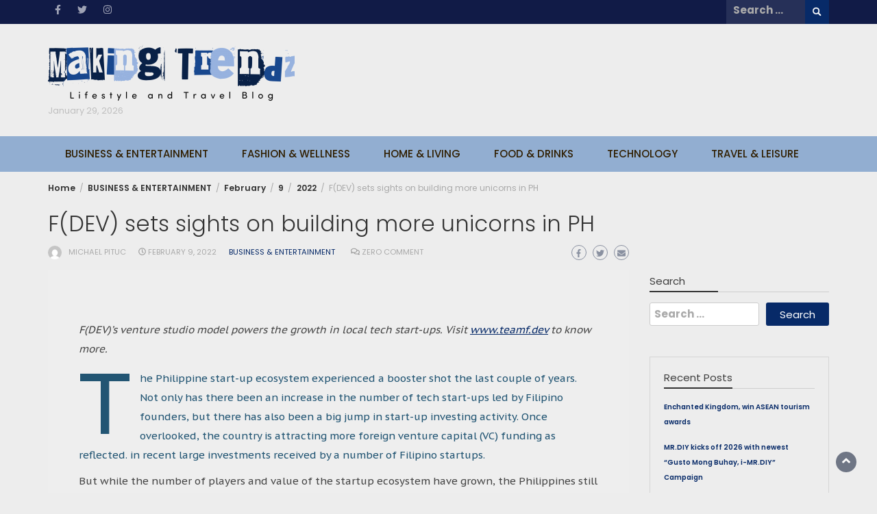

--- FILE ---
content_type: text/html; charset=UTF-8
request_url: https://makingtrendz.com/business-and-entertainment/02/09/2022/fdev-sets-sights-on-building-more-unicorns-in-ph/
body_size: 23823
content:
<!DOCTYPE html>
<html lang="en-US" prefix="og: https://ogp.me/ns#">
<head>
	<meta charset="UTF-8">
	<meta name="viewport" content="width=device-width, initial-scale=1">
	<link rel="profile" href="http://gmpg.org/xfn/11">
			<link rel="pingback" href="https://makingtrendz.com/xmlrpc.php">
		
<!-- Search Engine Optimization by Rank Math - https://rankmath.com/ -->
<title>F(DEV) sets sights on building more unicorns in PH - MAKING TRENDZ</title>
<meta name="description" content="The Philippine start-up ecosystem experienced a booster shot the last couple of years. Not only has there been an increase in the number of tech start-ups led by Filipino founders, but there has also been a big jump in start-up investing activity. Once overlooked, the country is attracting more foreign venture capital (VC) funding as reflected. in recent large investments received by a number of Filipino startups. "/>
<meta name="robots" content="index, follow, max-snippet:-1, max-video-preview:-1, max-image-preview:large"/>
<link rel="canonical" href="https://makingtrendz.com/business-and-entertainment/02/09/2022/fdev-sets-sights-on-building-more-unicorns-in-ph/" />
<meta property="og:locale" content="en_US" />
<meta property="og:type" content="article" />
<meta property="og:title" content="F(DEV) sets sights on building more unicorns in PH - MAKING TRENDZ" />
<meta property="og:description" content="The Philippine start-up ecosystem experienced a booster shot the last couple of years. Not only has there been an increase in the number of tech start-ups led by Filipino founders, but there has also been a big jump in start-up investing activity. Once overlooked, the country is attracting more foreign venture capital (VC) funding as reflected. in recent large investments received by a number of Filipino startups. " />
<meta property="og:url" content="https://makingtrendz.com/business-and-entertainment/02/09/2022/fdev-sets-sights-on-building-more-unicorns-in-ph/" />
<meta property="og:site_name" content="MAKING TRENDZ" />
<meta property="article:tag" content="F(DEV)" />
<meta property="article:section" content="BUSINESS &amp; ENTERTAINMENT" />
<meta property="og:updated_time" content="2022-02-09T12:40:21+08:00" />
<meta property="og:image" content="https://makingtrendz.com/wp-content/uploads/2022/02/image010.jpg" />
<meta property="og:image:secure_url" content="https://makingtrendz.com/wp-content/uploads/2022/02/image010.jpg" />
<meta property="og:image:width" content="401" />
<meta property="og:image:height" content="267" />
<meta property="og:image:alt" content="Unicorns" />
<meta property="og:image:type" content="image/jpeg" />
<meta property="article:published_time" content="2022-02-09T12:40:17+08:00" />
<meta property="article:modified_time" content="2022-02-09T12:40:21+08:00" />
<meta name="twitter:card" content="summary_large_image" />
<meta name="twitter:title" content="F(DEV) sets sights on building more unicorns in PH - MAKING TRENDZ" />
<meta name="twitter:description" content="The Philippine start-up ecosystem experienced a booster shot the last couple of years. Not only has there been an increase in the number of tech start-ups led by Filipino founders, but there has also been a big jump in start-up investing activity. Once overlooked, the country is attracting more foreign venture capital (VC) funding as reflected. in recent large investments received by a number of Filipino startups. " />
<meta name="twitter:creator" content="@making_trendz" />
<meta name="twitter:image" content="https://makingtrendz.com/wp-content/uploads/2022/02/image010.jpg" />
<meta name="twitter:label1" content="Written by" />
<meta name="twitter:data1" content="Michael Pituc" />
<meta name="twitter:label2" content="Time to read" />
<meta name="twitter:data2" content="5 minutes" />
<script type="application/ld+json" class="rank-math-schema">{"@context":"https://schema.org","@graph":[{"@type":["Person","Organization"],"@id":"https://makingtrendz.com/#person","name":"Michael Pituc","logo":{"@type":"ImageObject","@id":"https://makingtrendz.com/#logo","url":"https://makingtrendz.com/wp-content/uploads/2021/01/cropped-cropped-SGN_01_27_2021_1611763006177-1.png","contentUrl":"https://makingtrendz.com/wp-content/uploads/2021/01/cropped-cropped-SGN_01_27_2021_1611763006177-1.png","caption":"Michael Pituc","inLanguage":"en-US","width":"1909","height":"410"},"image":{"@type":"ImageObject","@id":"https://makingtrendz.com/#logo","url":"https://makingtrendz.com/wp-content/uploads/2021/01/cropped-cropped-SGN_01_27_2021_1611763006177-1.png","contentUrl":"https://makingtrendz.com/wp-content/uploads/2021/01/cropped-cropped-SGN_01_27_2021_1611763006177-1.png","caption":"Michael Pituc","inLanguage":"en-US","width":"1909","height":"410"}},{"@type":"WebSite","@id":"https://makingtrendz.com/#website","url":"https://makingtrendz.com","name":"Michael Pituc","publisher":{"@id":"https://makingtrendz.com/#person"},"inLanguage":"en-US"},{"@type":"ImageObject","@id":"https://makingtrendz.com/wp-content/uploads/2022/02/image010.jpg","url":"https://makingtrendz.com/wp-content/uploads/2022/02/image010.jpg","width":"401","height":"267","inLanguage":"en-US"},{"@type":"WebPage","@id":"https://makingtrendz.com/business-and-entertainment/02/09/2022/fdev-sets-sights-on-building-more-unicorns-in-ph/#webpage","url":"https://makingtrendz.com/business-and-entertainment/02/09/2022/fdev-sets-sights-on-building-more-unicorns-in-ph/","name":"F(DEV) sets sights on building more unicorns in PH - MAKING TRENDZ","datePublished":"2022-02-09T12:40:17+08:00","dateModified":"2022-02-09T12:40:21+08:00","isPartOf":{"@id":"https://makingtrendz.com/#website"},"primaryImageOfPage":{"@id":"https://makingtrendz.com/wp-content/uploads/2022/02/image010.jpg"},"inLanguage":"en-US"},{"@type":"Person","@id":"https://makingtrendz.com/author/makingpituc11/","name":"Michael Pituc","url":"https://makingtrendz.com/author/makingpituc11/","image":{"@type":"ImageObject","@id":"https://secure.gravatar.com/avatar/93974b0d19c5ea580df3cb393bf8d225111c1ae45e47ff02d68aa6b276fd9194?s=96&amp;d=mm&amp;r=g","url":"https://secure.gravatar.com/avatar/93974b0d19c5ea580df3cb393bf8d225111c1ae45e47ff02d68aa6b276fd9194?s=96&amp;d=mm&amp;r=g","caption":"Michael Pituc","inLanguage":"en-US"},"sameAs":["https://makingtrendz.com","https://twitter.com/making_trendz"]},{"@type":"BlogPosting","headline":"F(DEV) sets sights on building more unicorns in PH - MAKING TRENDZ","keywords":"Unicorns","datePublished":"2022-02-09T12:40:17+08:00","dateModified":"2022-02-09T12:40:21+08:00","articleSection":"BUSINESS &amp; ENTERTAINMENT","author":{"@id":"https://makingtrendz.com/author/makingpituc11/","name":"Michael Pituc"},"publisher":{"@id":"https://makingtrendz.com/#person"},"description":"The Philippine start-up ecosystem experienced a booster shot the last couple of years. Not only has there been an increase in the number of tech start-ups led by Filipino founders, but there has also been a big jump in start-up investing activity. Once overlooked, the country is attracting more foreign venture capital (VC) funding as reflected. in recent large investments received by a number of Filipino startups.\u00a0","name":"F(DEV) sets sights on building more unicorns in PH - MAKING TRENDZ","@id":"https://makingtrendz.com/business-and-entertainment/02/09/2022/fdev-sets-sights-on-building-more-unicorns-in-ph/#richSnippet","isPartOf":{"@id":"https://makingtrendz.com/business-and-entertainment/02/09/2022/fdev-sets-sights-on-building-more-unicorns-in-ph/#webpage"},"image":{"@id":"https://makingtrendz.com/wp-content/uploads/2022/02/image010.jpg"},"inLanguage":"en-US","mainEntityOfPage":{"@id":"https://makingtrendz.com/business-and-entertainment/02/09/2022/fdev-sets-sights-on-building-more-unicorns-in-ph/#webpage"}}]}</script>
<!-- /Rank Math WordPress SEO plugin -->

<link rel='dns-prefetch' href='//www.googletagmanager.com' />
<link rel='dns-prefetch' href='//maxcdn.bootstrapcdn.com' />
<link rel='dns-prefetch' href='//fonts.googleapis.com' />
<link rel='dns-prefetch' href='//pagead2.googlesyndication.com' />
<link rel="alternate" type="application/rss+xml" title="MAKING TRENDZ &raquo; Feed" href="https://makingtrendz.com/feed/" />
<link rel="alternate" type="application/rss+xml" title="MAKING TRENDZ &raquo; Comments Feed" href="https://makingtrendz.com/comments/feed/" />
<link rel="alternate" type="application/rss+xml" title="MAKING TRENDZ &raquo; F(DEV) sets sights on building more unicorns in PH Comments Feed" href="https://makingtrendz.com/business-and-entertainment/02/09/2022/fdev-sets-sights-on-building-more-unicorns-in-ph/feed/" />
<link rel="alternate" title="oEmbed (JSON)" type="application/json+oembed" href="https://makingtrendz.com/wp-json/oembed/1.0/embed?url=https%3A%2F%2Fmakingtrendz.com%2Fbusiness-and-entertainment%2F02%2F09%2F2022%2Ffdev-sets-sights-on-building-more-unicorns-in-ph%2F" />
<link rel="alternate" title="oEmbed (XML)" type="text/xml+oembed" href="https://makingtrendz.com/wp-json/oembed/1.0/embed?url=https%3A%2F%2Fmakingtrendz.com%2Fbusiness-and-entertainment%2F02%2F09%2F2022%2Ffdev-sets-sights-on-building-more-unicorns-in-ph%2F&#038;format=xml" />
<style id='wp-img-auto-sizes-contain-inline-css' type='text/css'>
img:is([sizes=auto i],[sizes^="auto," i]){contain-intrinsic-size:3000px 1500px}
/*# sourceURL=wp-img-auto-sizes-contain-inline-css */
</style>
<link rel='stylesheet' id='sbi_styles-css' href='https://makingtrendz.com/wp-content/plugins/instagram-feed/css/sbi-styles.min.css?ver=6.9.1' type='text/css' media='all' />
<style id='wp-emoji-styles-inline-css' type='text/css'>

	img.wp-smiley, img.emoji {
		display: inline !important;
		border: none !important;
		box-shadow: none !important;
		height: 1em !important;
		width: 1em !important;
		margin: 0 0.07em !important;
		vertical-align: -0.1em !important;
		background: none !important;
		padding: 0 !important;
	}
/*# sourceURL=wp-emoji-styles-inline-css */
</style>
<style id='wp-block-library-inline-css' type='text/css'>
:root{--wp-block-synced-color:#7a00df;--wp-block-synced-color--rgb:122,0,223;--wp-bound-block-color:var(--wp-block-synced-color);--wp-editor-canvas-background:#ddd;--wp-admin-theme-color:#007cba;--wp-admin-theme-color--rgb:0,124,186;--wp-admin-theme-color-darker-10:#006ba1;--wp-admin-theme-color-darker-10--rgb:0,107,160.5;--wp-admin-theme-color-darker-20:#005a87;--wp-admin-theme-color-darker-20--rgb:0,90,135;--wp-admin-border-width-focus:2px}@media (min-resolution:192dpi){:root{--wp-admin-border-width-focus:1.5px}}.wp-element-button{cursor:pointer}:root .has-very-light-gray-background-color{background-color:#eee}:root .has-very-dark-gray-background-color{background-color:#313131}:root .has-very-light-gray-color{color:#eee}:root .has-very-dark-gray-color{color:#313131}:root .has-vivid-green-cyan-to-vivid-cyan-blue-gradient-background{background:linear-gradient(135deg,#00d084,#0693e3)}:root .has-purple-crush-gradient-background{background:linear-gradient(135deg,#34e2e4,#4721fb 50%,#ab1dfe)}:root .has-hazy-dawn-gradient-background{background:linear-gradient(135deg,#faaca8,#dad0ec)}:root .has-subdued-olive-gradient-background{background:linear-gradient(135deg,#fafae1,#67a671)}:root .has-atomic-cream-gradient-background{background:linear-gradient(135deg,#fdd79a,#004a59)}:root .has-nightshade-gradient-background{background:linear-gradient(135deg,#330968,#31cdcf)}:root .has-midnight-gradient-background{background:linear-gradient(135deg,#020381,#2874fc)}:root{--wp--preset--font-size--normal:16px;--wp--preset--font-size--huge:42px}.has-regular-font-size{font-size:1em}.has-larger-font-size{font-size:2.625em}.has-normal-font-size{font-size:var(--wp--preset--font-size--normal)}.has-huge-font-size{font-size:var(--wp--preset--font-size--huge)}.has-text-align-center{text-align:center}.has-text-align-left{text-align:left}.has-text-align-right{text-align:right}.has-fit-text{white-space:nowrap!important}#end-resizable-editor-section{display:none}.aligncenter{clear:both}.items-justified-left{justify-content:flex-start}.items-justified-center{justify-content:center}.items-justified-right{justify-content:flex-end}.items-justified-space-between{justify-content:space-between}.screen-reader-text{border:0;clip-path:inset(50%);height:1px;margin:-1px;overflow:hidden;padding:0;position:absolute;width:1px;word-wrap:normal!important}.screen-reader-text:focus{background-color:#ddd;clip-path:none;color:#444;display:block;font-size:1em;height:auto;left:5px;line-height:normal;padding:15px 23px 14px;text-decoration:none;top:5px;width:auto;z-index:100000}html :where(.has-border-color){border-style:solid}html :where([style*=border-top-color]){border-top-style:solid}html :where([style*=border-right-color]){border-right-style:solid}html :where([style*=border-bottom-color]){border-bottom-style:solid}html :where([style*=border-left-color]){border-left-style:solid}html :where([style*=border-width]){border-style:solid}html :where([style*=border-top-width]){border-top-style:solid}html :where([style*=border-right-width]){border-right-style:solid}html :where([style*=border-bottom-width]){border-bottom-style:solid}html :where([style*=border-left-width]){border-left-style:solid}html :where(img[class*=wp-image-]){height:auto;max-width:100%}:where(figure){margin:0 0 1em}html :where(.is-position-sticky){--wp-admin--admin-bar--position-offset:var(--wp-admin--admin-bar--height,0px)}@media screen and (max-width:600px){html :where(.is-position-sticky){--wp-admin--admin-bar--position-offset:0px}}

/*# sourceURL=wp-block-library-inline-css */
</style><style id='wp-block-image-inline-css' type='text/css'>
.wp-block-image>a,.wp-block-image>figure>a{display:inline-block}.wp-block-image img{box-sizing:border-box;height:auto;max-width:100%;vertical-align:bottom}@media not (prefers-reduced-motion){.wp-block-image img.hide{visibility:hidden}.wp-block-image img.show{animation:show-content-image .4s}}.wp-block-image[style*=border-radius] img,.wp-block-image[style*=border-radius]>a{border-radius:inherit}.wp-block-image.has-custom-border img{box-sizing:border-box}.wp-block-image.aligncenter{text-align:center}.wp-block-image.alignfull>a,.wp-block-image.alignwide>a{width:100%}.wp-block-image.alignfull img,.wp-block-image.alignwide img{height:auto;width:100%}.wp-block-image .aligncenter,.wp-block-image .alignleft,.wp-block-image .alignright,.wp-block-image.aligncenter,.wp-block-image.alignleft,.wp-block-image.alignright{display:table}.wp-block-image .aligncenter>figcaption,.wp-block-image .alignleft>figcaption,.wp-block-image .alignright>figcaption,.wp-block-image.aligncenter>figcaption,.wp-block-image.alignleft>figcaption,.wp-block-image.alignright>figcaption{caption-side:bottom;display:table-caption}.wp-block-image .alignleft{float:left;margin:.5em 1em .5em 0}.wp-block-image .alignright{float:right;margin:.5em 0 .5em 1em}.wp-block-image .aligncenter{margin-left:auto;margin-right:auto}.wp-block-image :where(figcaption){margin-bottom:1em;margin-top:.5em}.wp-block-image.is-style-circle-mask img{border-radius:9999px}@supports ((-webkit-mask-image:none) or (mask-image:none)) or (-webkit-mask-image:none){.wp-block-image.is-style-circle-mask img{border-radius:0;-webkit-mask-image:url('data:image/svg+xml;utf8,<svg viewBox="0 0 100 100" xmlns="http://www.w3.org/2000/svg"><circle cx="50" cy="50" r="50"/></svg>');mask-image:url('data:image/svg+xml;utf8,<svg viewBox="0 0 100 100" xmlns="http://www.w3.org/2000/svg"><circle cx="50" cy="50" r="50"/></svg>');mask-mode:alpha;-webkit-mask-position:center;mask-position:center;-webkit-mask-repeat:no-repeat;mask-repeat:no-repeat;-webkit-mask-size:contain;mask-size:contain}}:root :where(.wp-block-image.is-style-rounded img,.wp-block-image .is-style-rounded img){border-radius:9999px}.wp-block-image figure{margin:0}.wp-lightbox-container{display:flex;flex-direction:column;position:relative}.wp-lightbox-container img{cursor:zoom-in}.wp-lightbox-container img:hover+button{opacity:1}.wp-lightbox-container button{align-items:center;backdrop-filter:blur(16px) saturate(180%);background-color:#5a5a5a40;border:none;border-radius:4px;cursor:zoom-in;display:flex;height:20px;justify-content:center;opacity:0;padding:0;position:absolute;right:16px;text-align:center;top:16px;width:20px;z-index:100}@media not (prefers-reduced-motion){.wp-lightbox-container button{transition:opacity .2s ease}}.wp-lightbox-container button:focus-visible{outline:3px auto #5a5a5a40;outline:3px auto -webkit-focus-ring-color;outline-offset:3px}.wp-lightbox-container button:hover{cursor:pointer;opacity:1}.wp-lightbox-container button:focus{opacity:1}.wp-lightbox-container button:focus,.wp-lightbox-container button:hover,.wp-lightbox-container button:not(:hover):not(:active):not(.has-background){background-color:#5a5a5a40;border:none}.wp-lightbox-overlay{box-sizing:border-box;cursor:zoom-out;height:100vh;left:0;overflow:hidden;position:fixed;top:0;visibility:hidden;width:100%;z-index:100000}.wp-lightbox-overlay .close-button{align-items:center;cursor:pointer;display:flex;justify-content:center;min-height:40px;min-width:40px;padding:0;position:absolute;right:calc(env(safe-area-inset-right) + 16px);top:calc(env(safe-area-inset-top) + 16px);z-index:5000000}.wp-lightbox-overlay .close-button:focus,.wp-lightbox-overlay .close-button:hover,.wp-lightbox-overlay .close-button:not(:hover):not(:active):not(.has-background){background:none;border:none}.wp-lightbox-overlay .lightbox-image-container{height:var(--wp--lightbox-container-height);left:50%;overflow:hidden;position:absolute;top:50%;transform:translate(-50%,-50%);transform-origin:top left;width:var(--wp--lightbox-container-width);z-index:9999999999}.wp-lightbox-overlay .wp-block-image{align-items:center;box-sizing:border-box;display:flex;height:100%;justify-content:center;margin:0;position:relative;transform-origin:0 0;width:100%;z-index:3000000}.wp-lightbox-overlay .wp-block-image img{height:var(--wp--lightbox-image-height);min-height:var(--wp--lightbox-image-height);min-width:var(--wp--lightbox-image-width);width:var(--wp--lightbox-image-width)}.wp-lightbox-overlay .wp-block-image figcaption{display:none}.wp-lightbox-overlay button{background:none;border:none}.wp-lightbox-overlay .scrim{background-color:#fff;height:100%;opacity:.9;position:absolute;width:100%;z-index:2000000}.wp-lightbox-overlay.active{visibility:visible}@media not (prefers-reduced-motion){.wp-lightbox-overlay.active{animation:turn-on-visibility .25s both}.wp-lightbox-overlay.active img{animation:turn-on-visibility .35s both}.wp-lightbox-overlay.show-closing-animation:not(.active){animation:turn-off-visibility .35s both}.wp-lightbox-overlay.show-closing-animation:not(.active) img{animation:turn-off-visibility .25s both}.wp-lightbox-overlay.zoom.active{animation:none;opacity:1;visibility:visible}.wp-lightbox-overlay.zoom.active .lightbox-image-container{animation:lightbox-zoom-in .4s}.wp-lightbox-overlay.zoom.active .lightbox-image-container img{animation:none}.wp-lightbox-overlay.zoom.active .scrim{animation:turn-on-visibility .4s forwards}.wp-lightbox-overlay.zoom.show-closing-animation:not(.active){animation:none}.wp-lightbox-overlay.zoom.show-closing-animation:not(.active) .lightbox-image-container{animation:lightbox-zoom-out .4s}.wp-lightbox-overlay.zoom.show-closing-animation:not(.active) .lightbox-image-container img{animation:none}.wp-lightbox-overlay.zoom.show-closing-animation:not(.active) .scrim{animation:turn-off-visibility .4s forwards}}@keyframes show-content-image{0%{visibility:hidden}99%{visibility:hidden}to{visibility:visible}}@keyframes turn-on-visibility{0%{opacity:0}to{opacity:1}}@keyframes turn-off-visibility{0%{opacity:1;visibility:visible}99%{opacity:0;visibility:visible}to{opacity:0;visibility:hidden}}@keyframes lightbox-zoom-in{0%{transform:translate(calc((-100vw + var(--wp--lightbox-scrollbar-width))/2 + var(--wp--lightbox-initial-left-position)),calc(-50vh + var(--wp--lightbox-initial-top-position))) scale(var(--wp--lightbox-scale))}to{transform:translate(-50%,-50%) scale(1)}}@keyframes lightbox-zoom-out{0%{transform:translate(-50%,-50%) scale(1);visibility:visible}99%{visibility:visible}to{transform:translate(calc((-100vw + var(--wp--lightbox-scrollbar-width))/2 + var(--wp--lightbox-initial-left-position)),calc(-50vh + var(--wp--lightbox-initial-top-position))) scale(var(--wp--lightbox-scale));visibility:hidden}}
/*# sourceURL=https://makingtrendz.com/wp-includes/blocks/image/style.min.css */
</style>
<style id='wp-block-image-theme-inline-css' type='text/css'>
:root :where(.wp-block-image figcaption){color:#555;font-size:13px;text-align:center}.is-dark-theme :root :where(.wp-block-image figcaption){color:#ffffffa6}.wp-block-image{margin:0 0 1em}
/*# sourceURL=https://makingtrendz.com/wp-includes/blocks/image/theme.min.css */
</style>
<style id='wp-block-paragraph-inline-css' type='text/css'>
.is-small-text{font-size:.875em}.is-regular-text{font-size:1em}.is-large-text{font-size:2.25em}.is-larger-text{font-size:3em}.has-drop-cap:not(:focus):first-letter{float:left;font-size:8.4em;font-style:normal;font-weight:100;line-height:.68;margin:.05em .1em 0 0;text-transform:uppercase}body.rtl .has-drop-cap:not(:focus):first-letter{float:none;margin-left:.1em}p.has-drop-cap.has-background{overflow:hidden}:root :where(p.has-background){padding:1.25em 2.375em}:where(p.has-text-color:not(.has-link-color)) a{color:inherit}p.has-text-align-left[style*="writing-mode:vertical-lr"],p.has-text-align-right[style*="writing-mode:vertical-rl"]{rotate:180deg}
/*# sourceURL=https://makingtrendz.com/wp-includes/blocks/paragraph/style.min.css */
</style>
<style id='global-styles-inline-css' type='text/css'>
:root{--wp--preset--aspect-ratio--square: 1;--wp--preset--aspect-ratio--4-3: 4/3;--wp--preset--aspect-ratio--3-4: 3/4;--wp--preset--aspect-ratio--3-2: 3/2;--wp--preset--aspect-ratio--2-3: 2/3;--wp--preset--aspect-ratio--16-9: 16/9;--wp--preset--aspect-ratio--9-16: 9/16;--wp--preset--color--black: #000000;--wp--preset--color--cyan-bluish-gray: #abb8c3;--wp--preset--color--white: #ffffff;--wp--preset--color--pale-pink: #f78da7;--wp--preset--color--vivid-red: #cf2e2e;--wp--preset--color--luminous-vivid-orange: #ff6900;--wp--preset--color--luminous-vivid-amber: #fcb900;--wp--preset--color--light-green-cyan: #7bdcb5;--wp--preset--color--vivid-green-cyan: #00d084;--wp--preset--color--pale-cyan-blue: #8ed1fc;--wp--preset--color--vivid-cyan-blue: #0693e3;--wp--preset--color--vivid-purple: #9b51e0;--wp--preset--gradient--vivid-cyan-blue-to-vivid-purple: linear-gradient(135deg,rgb(6,147,227) 0%,rgb(155,81,224) 100%);--wp--preset--gradient--light-green-cyan-to-vivid-green-cyan: linear-gradient(135deg,rgb(122,220,180) 0%,rgb(0,208,130) 100%);--wp--preset--gradient--luminous-vivid-amber-to-luminous-vivid-orange: linear-gradient(135deg,rgb(252,185,0) 0%,rgb(255,105,0) 100%);--wp--preset--gradient--luminous-vivid-orange-to-vivid-red: linear-gradient(135deg,rgb(255,105,0) 0%,rgb(207,46,46) 100%);--wp--preset--gradient--very-light-gray-to-cyan-bluish-gray: linear-gradient(135deg,rgb(238,238,238) 0%,rgb(169,184,195) 100%);--wp--preset--gradient--cool-to-warm-spectrum: linear-gradient(135deg,rgb(74,234,220) 0%,rgb(151,120,209) 20%,rgb(207,42,186) 40%,rgb(238,44,130) 60%,rgb(251,105,98) 80%,rgb(254,248,76) 100%);--wp--preset--gradient--blush-light-purple: linear-gradient(135deg,rgb(255,206,236) 0%,rgb(152,150,240) 100%);--wp--preset--gradient--blush-bordeaux: linear-gradient(135deg,rgb(254,205,165) 0%,rgb(254,45,45) 50%,rgb(107,0,62) 100%);--wp--preset--gradient--luminous-dusk: linear-gradient(135deg,rgb(255,203,112) 0%,rgb(199,81,192) 50%,rgb(65,88,208) 100%);--wp--preset--gradient--pale-ocean: linear-gradient(135deg,rgb(255,245,203) 0%,rgb(182,227,212) 50%,rgb(51,167,181) 100%);--wp--preset--gradient--electric-grass: linear-gradient(135deg,rgb(202,248,128) 0%,rgb(113,206,126) 100%);--wp--preset--gradient--midnight: linear-gradient(135deg,rgb(2,3,129) 0%,rgb(40,116,252) 100%);--wp--preset--font-size--small: 13px;--wp--preset--font-size--medium: 20px;--wp--preset--font-size--large: 36px;--wp--preset--font-size--x-large: 42px;--wp--preset--spacing--20: 0.44rem;--wp--preset--spacing--30: 0.67rem;--wp--preset--spacing--40: 1rem;--wp--preset--spacing--50: 1.5rem;--wp--preset--spacing--60: 2.25rem;--wp--preset--spacing--70: 3.38rem;--wp--preset--spacing--80: 5.06rem;--wp--preset--shadow--natural: 6px 6px 9px rgba(0, 0, 0, 0.2);--wp--preset--shadow--deep: 12px 12px 50px rgba(0, 0, 0, 0.4);--wp--preset--shadow--sharp: 6px 6px 0px rgba(0, 0, 0, 0.2);--wp--preset--shadow--outlined: 6px 6px 0px -3px rgb(255, 255, 255), 6px 6px rgb(0, 0, 0);--wp--preset--shadow--crisp: 6px 6px 0px rgb(0, 0, 0);}:where(.is-layout-flex){gap: 0.5em;}:where(.is-layout-grid){gap: 0.5em;}body .is-layout-flex{display: flex;}.is-layout-flex{flex-wrap: wrap;align-items: center;}.is-layout-flex > :is(*, div){margin: 0;}body .is-layout-grid{display: grid;}.is-layout-grid > :is(*, div){margin: 0;}:where(.wp-block-columns.is-layout-flex){gap: 2em;}:where(.wp-block-columns.is-layout-grid){gap: 2em;}:where(.wp-block-post-template.is-layout-flex){gap: 1.25em;}:where(.wp-block-post-template.is-layout-grid){gap: 1.25em;}.has-black-color{color: var(--wp--preset--color--black) !important;}.has-cyan-bluish-gray-color{color: var(--wp--preset--color--cyan-bluish-gray) !important;}.has-white-color{color: var(--wp--preset--color--white) !important;}.has-pale-pink-color{color: var(--wp--preset--color--pale-pink) !important;}.has-vivid-red-color{color: var(--wp--preset--color--vivid-red) !important;}.has-luminous-vivid-orange-color{color: var(--wp--preset--color--luminous-vivid-orange) !important;}.has-luminous-vivid-amber-color{color: var(--wp--preset--color--luminous-vivid-amber) !important;}.has-light-green-cyan-color{color: var(--wp--preset--color--light-green-cyan) !important;}.has-vivid-green-cyan-color{color: var(--wp--preset--color--vivid-green-cyan) !important;}.has-pale-cyan-blue-color{color: var(--wp--preset--color--pale-cyan-blue) !important;}.has-vivid-cyan-blue-color{color: var(--wp--preset--color--vivid-cyan-blue) !important;}.has-vivid-purple-color{color: var(--wp--preset--color--vivid-purple) !important;}.has-black-background-color{background-color: var(--wp--preset--color--black) !important;}.has-cyan-bluish-gray-background-color{background-color: var(--wp--preset--color--cyan-bluish-gray) !important;}.has-white-background-color{background-color: var(--wp--preset--color--white) !important;}.has-pale-pink-background-color{background-color: var(--wp--preset--color--pale-pink) !important;}.has-vivid-red-background-color{background-color: var(--wp--preset--color--vivid-red) !important;}.has-luminous-vivid-orange-background-color{background-color: var(--wp--preset--color--luminous-vivid-orange) !important;}.has-luminous-vivid-amber-background-color{background-color: var(--wp--preset--color--luminous-vivid-amber) !important;}.has-light-green-cyan-background-color{background-color: var(--wp--preset--color--light-green-cyan) !important;}.has-vivid-green-cyan-background-color{background-color: var(--wp--preset--color--vivid-green-cyan) !important;}.has-pale-cyan-blue-background-color{background-color: var(--wp--preset--color--pale-cyan-blue) !important;}.has-vivid-cyan-blue-background-color{background-color: var(--wp--preset--color--vivid-cyan-blue) !important;}.has-vivid-purple-background-color{background-color: var(--wp--preset--color--vivid-purple) !important;}.has-black-border-color{border-color: var(--wp--preset--color--black) !important;}.has-cyan-bluish-gray-border-color{border-color: var(--wp--preset--color--cyan-bluish-gray) !important;}.has-white-border-color{border-color: var(--wp--preset--color--white) !important;}.has-pale-pink-border-color{border-color: var(--wp--preset--color--pale-pink) !important;}.has-vivid-red-border-color{border-color: var(--wp--preset--color--vivid-red) !important;}.has-luminous-vivid-orange-border-color{border-color: var(--wp--preset--color--luminous-vivid-orange) !important;}.has-luminous-vivid-amber-border-color{border-color: var(--wp--preset--color--luminous-vivid-amber) !important;}.has-light-green-cyan-border-color{border-color: var(--wp--preset--color--light-green-cyan) !important;}.has-vivid-green-cyan-border-color{border-color: var(--wp--preset--color--vivid-green-cyan) !important;}.has-pale-cyan-blue-border-color{border-color: var(--wp--preset--color--pale-cyan-blue) !important;}.has-vivid-cyan-blue-border-color{border-color: var(--wp--preset--color--vivid-cyan-blue) !important;}.has-vivid-purple-border-color{border-color: var(--wp--preset--color--vivid-purple) !important;}.has-vivid-cyan-blue-to-vivid-purple-gradient-background{background: var(--wp--preset--gradient--vivid-cyan-blue-to-vivid-purple) !important;}.has-light-green-cyan-to-vivid-green-cyan-gradient-background{background: var(--wp--preset--gradient--light-green-cyan-to-vivid-green-cyan) !important;}.has-luminous-vivid-amber-to-luminous-vivid-orange-gradient-background{background: var(--wp--preset--gradient--luminous-vivid-amber-to-luminous-vivid-orange) !important;}.has-luminous-vivid-orange-to-vivid-red-gradient-background{background: var(--wp--preset--gradient--luminous-vivid-orange-to-vivid-red) !important;}.has-very-light-gray-to-cyan-bluish-gray-gradient-background{background: var(--wp--preset--gradient--very-light-gray-to-cyan-bluish-gray) !important;}.has-cool-to-warm-spectrum-gradient-background{background: var(--wp--preset--gradient--cool-to-warm-spectrum) !important;}.has-blush-light-purple-gradient-background{background: var(--wp--preset--gradient--blush-light-purple) !important;}.has-blush-bordeaux-gradient-background{background: var(--wp--preset--gradient--blush-bordeaux) !important;}.has-luminous-dusk-gradient-background{background: var(--wp--preset--gradient--luminous-dusk) !important;}.has-pale-ocean-gradient-background{background: var(--wp--preset--gradient--pale-ocean) !important;}.has-electric-grass-gradient-background{background: var(--wp--preset--gradient--electric-grass) !important;}.has-midnight-gradient-background{background: var(--wp--preset--gradient--midnight) !important;}.has-small-font-size{font-size: var(--wp--preset--font-size--small) !important;}.has-medium-font-size{font-size: var(--wp--preset--font-size--medium) !important;}.has-large-font-size{font-size: var(--wp--preset--font-size--large) !important;}.has-x-large-font-size{font-size: var(--wp--preset--font-size--x-large) !important;}
/*# sourceURL=global-styles-inline-css */
</style>

<style id='classic-theme-styles-inline-css' type='text/css'>
/*! This file is auto-generated */
.wp-block-button__link{color:#fff;background-color:#32373c;border-radius:9999px;box-shadow:none;text-decoration:none;padding:calc(.667em + 2px) calc(1.333em + 2px);font-size:1.125em}.wp-block-file__button{background:#32373c;color:#fff;text-decoration:none}
/*# sourceURL=/wp-includes/css/classic-themes.min.css */
</style>
<link rel='stylesheet' id='font-awesome-css' href='https://makingtrendz.com/wp-content/plugins/blog-sidebar-widget/public/css/fontawesome/font-awesome.min.css?ver=4.7.0' type='text/css' media='all' />
<link rel='stylesheet' id='blog-sidebar-widget-css' href='https://makingtrendz.com/wp-content/plugins/blog-sidebar-widget/public/css/blog-sidebar-widget-public.min.css?ver=1.0.5' type='text/css' media='all' />
<link rel='stylesheet' id='ctf_styles-css' href='https://makingtrendz.com/wp-content/plugins/custom-twitter-feeds/css/ctf-styles.min.css?ver=2.3.1' type='text/css' media='all' />
<link rel='stylesheet' id='cff-css' href='https://makingtrendz.com/wp-content/plugins/custom-facebook-feed/assets/css/cff-style.min.css?ver=4.3.2' type='text/css' media='all' />
<link rel='stylesheet' id='sb-font-awesome-css' href='https://maxcdn.bootstrapcdn.com/font-awesome/4.7.0/css/font-awesome.min.css?ver=6.9' type='text/css' media='all' />
<link rel='stylesheet' id='wp-magazine-style-css' href='https://makingtrendz.com/wp-content/themes/wp-magazine/style.css?ver=6.9' type='text/css' media='all' />
<style id='wp-magazine-style-inline-css' type='text/css'>
.detail-content h1{ font:300 32px/1em Poppins; }h1{ color:#333333; }.detail-content h2{ font:400 43px/1em Mirza; }h2{ color:#333; }.detail-content h3{ font:300 24px/1em Monda; }h3{ color:#333; }.detail-content h4{ font:200 21px/1em Moul; }h4{ color:#333; }.detail-content h5{ font:150 15px/1em Ovo; }h5{ color:#333; }.detail-content h6{ font:100 12px/1em Oxygen; }h6{ color:#333; }.featured-layout span.category.business-and-entertainment a{ background-color: #211791; }.category-layout span.category.business-and-entertainment a{ color: #211791; }.featured-layout span.category.fashion-and-wellness a{ background-color: #211791; }.category-layout span.category.fashion-and-wellness a{ color: #211791; }.featured-layout span.category.food-and-drinks a{ background-color: #211791; }.category-layout span.category.food-and-drinks a{ color: #211791; }.featured-layout span.category.food-alert a{ background-color: #211791; }.category-layout span.category.food-alert a{ color: #211791; }.featured-layout span.category.home-and-living a{ background-color: #211791; }.category-layout span.category.home-and-living a{ color: #211791; }.featured-layout span.category.technology a{ background-color: #211791; }.category-layout span.category.technology a{ color: #211791; }.featured-layout span.category.travel-and-leisure a{ background-color: #211791; }.category-layout span.category.travel-and-leisure a{ color: #211791; }.featured-layout span.category.uncategorized a{ background-color: #211791; }.category-layout span.category.uncategorized a{ color: #211791; }



                :root {
                        --primary-color: #072a68;
                        --secondary-color: #50596c;
                        --dark-color: #333;
                        --white-color: #ffffff;
                }


                body{ font: 400 15px/20px Poppins; color: #3f3f3f; }
                body{ background-color: #ededed; }

                article{ font: 400 15px/28px PT Sans Caption; color: #474747; }

                div.container{ max-width: 1313px; }

                .featured-layout .news-snippet{border-radius: 5px;min-height:250px;}
                .news-snippet .featured-image img,.headline-wrapper .owl-carousel .owl-item img,.news-carousel-wrapper .owl-carousel .owl-item img,.news-snippet img,.category-blog-view-1 .category-blog-items:first-child,.banner-news-list img,.slider-banner-3 .banner-news-caption, .slider-banner-1 .banner-news-caption{border-radius: 5px;}



                header .logo img{ height: 90px; }
                .site-title a{ font-size: 45px; font-family: Oleo Script; color: #00396b;}
                header .logo .site-description{color: #bfbfbf;}
                .date-time{color: #bfbfbf;}

                .main-navigation{text-transform: none;}


                section.top-bar{padding: 27px 0;}

                section.top-bar:before {background: #fcfff7; opacity: 0;}


                .category-news-title{ font-size: 20px; font-family: Playfair Display; line-height: 26px; font-weight: 300;}
                .category-news-title a{color: #999;}

                .featured-news-title{ font-size: 16px; font-family: Mukta Malar; line-height: 24px; font-weight: 800;}
                .featured-news-title a{color: #ffffff;}


                .news-carousel-wrapper{ background: #f4efe8; }

                .home-pages{ background: #ecfbff; }

                .cta-block-wrapper{ background: #e3f3f0; }

                .blog-news-title{ font-size: 24px; font-family: Playfair Display; line-height: 26px; font-weight: 500;}
                .blog-news-title a{color: #003393;}

                .slider-news-title{ font-size: 20px; font-family: Playfair Display; line-height: 24px; font-weight: 300;}
                .slider-news-title a{color: #160887;}

                .headline-news-title{ font-size: 14px; font-family: Peddana; line-height: 16px; font-weight: 300;}
                .headline-news-title a{color: #c6bfbc;}
                .headline-ticker-wrapper .headline-heading{background-color: #50596c;}


                
               



                #primary-menu li a {color: #301e00;}
                header .main-nav{background-color: #92aed1;}
                .main-navigation ul ul.sub-menu{background-color: #92aed1;}
                .main-navigation .nav-menu{background-color: #92aed1;}
                #primary-menu li a{ font-size: 15px; font-family: Press Start 2P; font-weight: 500;}
                footer.main{background-color: #ededed;}


                header .top-info.pri-bg-color{background-color: #111b47;}

                


                

               
        
/*# sourceURL=wp-magazine-style-inline-css */
</style>
<link rel='stylesheet' id='bootstrap-css' href='https://makingtrendz.com/wp-content/themes/wp-magazine/css/bootstrap.min.css?ver=3.3.6' type='text/css' media='all' />
<link rel='stylesheet' id='lifestyle-magazine-lite-css' href='https://makingtrendz.com/wp-content/themes/lifestyle-magazine-lite/style.css?ver=1.0.2' type='text/css' media='all' />
<link rel='stylesheet' id='owl-css' href='https://makingtrendz.com/wp-content/themes/wp-magazine/css/owl.carousel.min.css?ver=2.2.1' type='text/css' media='all' />
<link rel='stylesheet' id='wp-magazine-googlefonts-css' href='https://fonts.googleapis.com/css?family=Poppins%3A200%2C300%2C400%2C500%2C600%2C700%2C800%2C900%7CPT+Sans+Caption%3A200%2C300%2C400%2C500%2C600%2C700%2C800%2C900%7COleo+Script%3A200%2C300%2C400%2C500%2C600%2C700%2C800%2C900%7CPlayfair+Display%3A200%2C300%2C400%2C500%2C600%2C700%2C800%2C900%7CMontserrat%3A200%2C300%2C400%2C500%2C600%2C700%2C800%2C900%7CMukta+Malar%3A200%2C300%2C400%2C500%2C600%2C700%2C800%2C900%7CPlayfair+Display%3A200%2C300%2C400%2C500%2C600%2C700%2C800%2C900%7CPlayfair+Display%3A200%2C300%2C400%2C500%2C600%2C700%2C800%2C900%7CPeddana%3A200%2C300%2C400%2C500%2C600%2C700%2C800%2C900%7CPress+Start+2P%3A200%2C300%2C400%2C500%2C600%2C700%2C800%2C900%7C&#038;ver=6.9' type='text/css' media='all' />
<link rel='stylesheet' id='wp-magazine-layout-css' href='https://makingtrendz.com/wp-content/themes/wp-magazine/css/layout.min.css?ver=6.9' type='text/css' media='all' />
<style id='wp-magazine-layout-inline-css' type='text/css'>
.detail-content h1{ font:300 32px/1em Poppins; }h1{ color:#333333; }.detail-content h2{ font:400 43px/1em Mirza; }h2{ color:#333; }.detail-content h3{ font:300 24px/1em Monda; }h3{ color:#333; }.detail-content h4{ font:200 21px/1em Moul; }h4{ color:#333; }.detail-content h5{ font:150 15px/1em Ovo; }h5{ color:#333; }.detail-content h6{ font:100 12px/1em Oxygen; }h6{ color:#333; }.featured-layout span.category.business-and-entertainment a{ background-color: #211791; }.category-layout span.category.business-and-entertainment a{ color: #211791; }.featured-layout span.category.fashion-and-wellness a{ background-color: #211791; }.category-layout span.category.fashion-and-wellness a{ color: #211791; }.featured-layout span.category.food-and-drinks a{ background-color: #211791; }.category-layout span.category.food-and-drinks a{ color: #211791; }.featured-layout span.category.food-alert a{ background-color: #211791; }.category-layout span.category.food-alert a{ color: #211791; }.featured-layout span.category.home-and-living a{ background-color: #211791; }.category-layout span.category.home-and-living a{ color: #211791; }.featured-layout span.category.technology a{ background-color: #211791; }.category-layout span.category.technology a{ color: #211791; }.featured-layout span.category.travel-and-leisure a{ background-color: #211791; }.category-layout span.category.travel-and-leisure a{ color: #211791; }.featured-layout span.category.uncategorized a{ background-color: #211791; }.category-layout span.category.uncategorized a{ color: #211791; }



                :root {
                        --primary-color: #072a68;
                        --secondary-color: #50596c;
                        --dark-color: #333;
                        --white-color: #ffffff;
                }


                body{ font: 400 15px/20px Poppins; color: #3f3f3f; }
                body{ background-color: #ededed; }

                article{ font: 400 15px/28px PT Sans Caption; color: #474747; }

                div.container{ max-width: 1313px; }

                .featured-layout .news-snippet{border-radius: 5px;min-height:250px;}
                .news-snippet .featured-image img,.headline-wrapper .owl-carousel .owl-item img,.news-carousel-wrapper .owl-carousel .owl-item img,.news-snippet img,.category-blog-view-1 .category-blog-items:first-child,.banner-news-list img,.slider-banner-3 .banner-news-caption, .slider-banner-1 .banner-news-caption{border-radius: 5px;}



                header .logo img{ height: 90px; }
                .site-title a{ font-size: 45px; font-family: Oleo Script; color: #00396b;}
                header .logo .site-description{color: #bfbfbf;}
                .date-time{color: #bfbfbf;}

                .main-navigation{text-transform: none;}


                section.top-bar{padding: 27px 0;}

                section.top-bar:before {background: #fcfff7; opacity: 0;}


                .category-news-title{ font-size: 20px; font-family: Playfair Display; line-height: 26px; font-weight: 300;}
                .category-news-title a{color: #999;}

                .featured-news-title{ font-size: 16px; font-family: Mukta Malar; line-height: 24px; font-weight: 800;}
                .featured-news-title a{color: #ffffff;}


                .news-carousel-wrapper{ background: #f4efe8; }

                .home-pages{ background: #ecfbff; }

                .cta-block-wrapper{ background: #e3f3f0; }

                .blog-news-title{ font-size: 24px; font-family: Playfair Display; line-height: 26px; font-weight: 500;}
                .blog-news-title a{color: #003393;}

                .slider-news-title{ font-size: 20px; font-family: Playfair Display; line-height: 24px; font-weight: 300;}
                .slider-news-title a{color: #160887;}

                .headline-news-title{ font-size: 14px; font-family: Peddana; line-height: 16px; font-weight: 300;}
                .headline-news-title a{color: #c6bfbc;}
                .headline-ticker-wrapper .headline-heading{background-color: #50596c;}


                
               



                #primary-menu li a {color: #301e00;}
                header .main-nav{background-color: #92aed1;}
                .main-navigation ul ul.sub-menu{background-color: #92aed1;}
                .main-navigation .nav-menu{background-color: #92aed1;}
                #primary-menu li a{ font-size: 15px; font-family: Press Start 2P; font-weight: 500;}
                footer.main{background-color: #ededed;}


                header .top-info.pri-bg-color{background-color: #111b47;}

                


                

               
        
/*# sourceURL=wp-magazine-layout-inline-css */
</style>
<script type="text/javascript" src="https://makingtrendz.com/wp-includes/js/jquery/jquery.min.js?ver=3.7.1" id="jquery-core-js"></script>
<script type="text/javascript" src="https://makingtrendz.com/wp-includes/js/jquery/jquery-migrate.min.js?ver=3.4.1" id="jquery-migrate-js"></script>
<script type="text/javascript" id="wp_magazine_loadmore-js-extra">
/* <![CDATA[ */
var wp_magazine_loadmore_params = {"ajaxurl":"https://makingtrendz.com/wp-admin/admin-ajax.php","current_page":"1","max_page":"197","cat":"0"};
//# sourceURL=wp_magazine_loadmore-js-extra
/* ]]> */
</script>
<script type="text/javascript" src="https://makingtrendz.com/wp-content/themes/wp-magazine/js/loadmore.min.js?ver=6.9" id="wp_magazine_loadmore-js"></script>

<!-- Google tag (gtag.js) snippet added by Site Kit -->
<!-- Google Analytics snippet added by Site Kit -->
<script type="text/javascript" src="https://www.googletagmanager.com/gtag/js?id=GT-5TQW285" id="google_gtagjs-js" async></script>
<script type="text/javascript" id="google_gtagjs-js-after">
/* <![CDATA[ */
window.dataLayer = window.dataLayer || [];function gtag(){dataLayer.push(arguments);}
gtag("set","linker",{"domains":["makingtrendz.com"]});
gtag("js", new Date());
gtag("set", "developer_id.dZTNiMT", true);
gtag("config", "GT-5TQW285");
//# sourceURL=google_gtagjs-js-after
/* ]]> */
</script>
<link rel="https://api.w.org/" href="https://makingtrendz.com/wp-json/" /><link rel="alternate" title="JSON" type="application/json" href="https://makingtrendz.com/wp-json/wp/v2/posts/4287" /><link rel="EditURI" type="application/rsd+xml" title="RSD" href="https://makingtrendz.com/xmlrpc.php?rsd" />
<meta name="generator" content="WordPress 6.9" />
<link rel='shortlink' href='https://makingtrendz.com/?p=4287' />
<meta name="generator" content="Site Kit by Google 1.171.0" /><!-- Analytics by WP Statistics - https://wp-statistics.com -->

<!-- Google AdSense meta tags added by Site Kit -->
<meta name="google-adsense-platform-account" content="ca-host-pub-2644536267352236">
<meta name="google-adsense-platform-domain" content="sitekit.withgoogle.com">
<!-- End Google AdSense meta tags added by Site Kit -->
<style type="text/css">.recentcomments a{display:inline !important;padding:0 !important;margin:0 !important;}</style>
<!-- Google AdSense snippet added by Site Kit -->
<script type="text/javascript" async="async" src="https://pagead2.googlesyndication.com/pagead/js/adsbygoogle.js?client=ca-pub-5768006461623164&amp;host=ca-host-pub-2644536267352236" crossorigin="anonymous"></script>

<!-- End Google AdSense snippet added by Site Kit -->
<link rel="icon" href="https://makingtrendz.com/wp-content/uploads/2021/01/cropped-SGN_01_28_2021_1611787772004-32x32.png" sizes="32x32" />
<link rel="icon" href="https://makingtrendz.com/wp-content/uploads/2021/01/cropped-SGN_01_28_2021_1611787772004-192x192.png" sizes="192x192" />
<link rel="apple-touch-icon" href="https://makingtrendz.com/wp-content/uploads/2021/01/cropped-SGN_01_28_2021_1611787772004-180x180.png" />
<meta name="msapplication-TileImage" content="https://makingtrendz.com/wp-content/uploads/2021/01/cropped-SGN_01_28_2021_1611787772004-270x270.png" />
<link rel='stylesheet' id='gglcptch-css' href='https://makingtrendz.com/wp-content/plugins/google-captcha/css/gglcptch.css?ver=1.84' type='text/css' media='all' />
<link rel='stylesheet' id='Dancing-Script-css' href='https://makingtrendz.com/wp-content/plugins/blog-sidebar-widget/public/css/dancing-script.min.css?ver=1.0.0' type='text/css' media='all' />
</head>
<body class="wp-singular post-template-default single single-post postid-4287 single-format-standard wp-custom-logo wp-embed-responsive wp-theme-wp-magazine wp-child-theme-lifestyle-magazine-lite">

<a class="skip-link screen-reader-text" href="#content">Skip to content</a>



<header>
	
	<section class="top-info pri-bg-color">
		<div class="container">
			<div class="row">
				<!-- Brand and toggle get grouped for better mobile display -->	

				


				<div class="col-xs-5">

					
		<div class="social-icons">
			<ul class="list-inline">
														<li class="facebook"><a href="https://www.facebook.com/makingtrendz" target="_blank"><i class="fa fa-facebook"></i></a></li>
														<li class="twitter"><a href="https://www.twitter.com/making_trendz" target="_blank"><i class="fa fa-twitter"></i></a></li>
														<li class="instagram"><a href="https://www.instagram.com/making_trendz" target="_blank"><i class="fa fa-instagram"></i></a></li>
							</ul>
		</div>
	
			</div>

							<div class="col-xs-7 text-right"><div class="search-top"><form role="search" method="get" class="search-form" action="https://makingtrendz.com/">
    <label>
        <span class="screen-reader-text">Search for:</span>
        <input type="search" class="search-field" placeholder="Search &hellip;"
            value="" name="s" title="Search for:" />
    </label>
    <input type="submit" class="search-submit" value="Search" />
</form>	</div></div>
					</div>
	</div>
</section>

<section class="top-bar">
	<div class="container">
		<div class="row top-head-2">
			<div class="col-sm-4 logo text-left">
				
				<a href="https://makingtrendz.com/" class="custom-logo-link" rel="home"><img width="397" height="90" src="https://makingtrendz.com/wp-content/uploads/2021/02/cropped-Making-Trendz-Logo-1.png" class="custom-logo" alt="MAKING TRENDZ" decoding="async" srcset="https://makingtrendz.com/wp-content/uploads/2021/02/cropped-Making-Trendz-Logo-1.png 397w, https://makingtrendz.com/wp-content/uploads/2021/02/cropped-Making-Trendz-Logo-1-300x68.png 300w" sizes="(max-width: 397px) 100vw, 397px" /></a>									<div class="date-time">
						January 29, 2026						
					</div>
							</div>

			
		<div class="col-sm-8 advertisement text-right">

			
			
		</div>

			</div>
	</div> <!-- /.end of container -->
</section> <!-- /.end of section -->





<section  class="main-nav nav-two  sticky-header">
	<div class="container">
		<nav id="site-navigation" class="main-navigation">
			<button class="menu-toggle" aria-controls="primary-menu" aria-expanded="false"><!-- Primary Menu -->
				<div id="nav-icon">
					<span></span>
					<span></span>
					<span></span>
					<span></span>
				</div>
			</button>
			<div class="menu-primarymenu-container"><ul id="primary-menu" class="menu"><li id="menu-item-58" class="menu-item menu-item-type-taxonomy menu-item-object-category current-post-ancestor current-menu-parent current-post-parent menu-item-58"><a href="https://makingtrendz.com/category/business-and-entertainment/">BUSINESS &amp; ENTERTAINMENT</a></li>
<li id="menu-item-60" class="menu-item menu-item-type-taxonomy menu-item-object-category menu-item-60"><a href="https://makingtrendz.com/category/fashion-and-wellness/">FASHION &amp; WELLNESS</a></li>
<li id="menu-item-62" class="menu-item menu-item-type-taxonomy menu-item-object-category menu-item-62"><a href="https://makingtrendz.com/category/home-and-living/">HOME &#038; LIVING</a></li>
<li id="menu-item-61" class="menu-item menu-item-type-taxonomy menu-item-object-category menu-item-61"><a href="https://makingtrendz.com/category/food-and-drinks/">FOOD &#038; DRINKS</a></li>
<li id="menu-item-64" class="menu-item menu-item-type-taxonomy menu-item-object-category menu-item-64"><a href="https://makingtrendz.com/category/technology/">TECHNOLOGY</a></li>
<li id="menu-item-65" class="menu-item menu-item-type-taxonomy menu-item-object-category menu-item-65"><a href="https://makingtrendz.com/category/travel-and-leisure/">TRAVEL &#038; LEISURE</a></li>
</ul></div>		</nav><!-- #site-navigation -->
	</div>
</section>

</header><div class="headline-ticker">
</div>

               
	<div class="breadcrumbs">
		<div class="container"><nav role="navigation" aria-label="Breadcrumbs" class="wp-magazine breadcrumbs" itemprop="breadcrumb"><h2 class="trail-browse"></h2><ul class="trail-items" itemscope itemtype="http://schema.org/BreadcrumbList"><meta name="numberOfItems" content="6" /><meta name="itemListOrder" content="Ascending" /><li itemprop="itemListElement" itemscope itemtype="http://schema.org/ListItem" class="trail-item trail-begin"><a href="https://makingtrendz.com/" rel="home" itemprop="item"><span itemprop="name">Home</span></a><meta itemprop="position" content="1" /></li><li itemprop="itemListElement" itemscope itemtype="http://schema.org/ListItem" class="trail-item"><a href="https://makingtrendz.com/category/business-and-entertainment/" itemprop="item"><span itemprop="name">BUSINESS &amp; ENTERTAINMENT</span></a><meta itemprop="position" content="2" /></li><li itemprop="itemListElement" itemscope itemtype="http://schema.org/ListItem" class="trail-item"><a href="https://makingtrendz.com/02/2022/" itemprop="item"><span itemprop="name">February</span></a><meta itemprop="position" content="3" /></li><li itemprop="itemListElement" itemscope itemtype="http://schema.org/ListItem" class="trail-item"><a href="https://makingtrendz.com/02/09/2022/" itemprop="item"><span itemprop="name">9</span></a><meta itemprop="position" content="4" /></li><li itemprop="itemListElement" itemscope itemtype="http://schema.org/ListItem" class="trail-item"><a href="https://makingtrendz.com/2022/" itemprop="item"><span itemprop="name">2022</span></a><meta itemprop="position" content="5" /></li><li itemprop="itemListElement" itemscope itemtype="http://schema.org/ListItem" class="trail-item trail-end"><span itemprop="item"><span itemprop="name">F(DEV) sets sights on building more unicorns in PH</span></span><meta itemprop="position" content="6" /></li></ul></nav></div>
	</div>

<div id="heading">
  <div id="scroll_container">
    <div id="horizontal_scroll"></div>
  </div>
</div>
<div id="content" class="inside-page content-area">
  <div class="container">
    <div class="row"> 

      <div class="col-sm-9" id="main-content">


        <section class="page-section">
          <div class="detail-content">

                                
              

<h1 class="page-title">F(DEV) sets sights on building more unicorns in PH</h1>


<!-- info-social-wrap -->
<div class="info-social-wrap">
<!-- info -->
                      <div class="info">
              <ul class="list-inline">


                                  <li>
                    <a class="url fn n" href="https://makingtrendz.com/author/makingpituc11/">
                                                                    <div class="author-image"> 
                          <img alt='' src='https://secure.gravatar.com/avatar/93974b0d19c5ea580df3cb393bf8d225111c1ae45e47ff02d68aa6b276fd9194?s=60&#038;d=mm&#038;r=g' srcset='https://secure.gravatar.com/avatar/93974b0d19c5ea580df3cb393bf8d225111c1ae45e47ff02d68aa6b276fd9194?s=120&#038;d=mm&#038;r=g 2x' class='avatar avatar-60 photo' height='60' width='60' decoding='async'/>                        </div>
                                            Michael Pituc                    </a>
                 </li>
                
                                                    <li><i class="fa fa-clock-o"></i> <a href="https://makingtrendz.com/02/09/2022/">February 9, 2022</a></li>
                
                                    <li>
                                                 <span class="category"><a href="https://makingtrendz.com/category/business-and-entertainment/">BUSINESS &amp; ENTERTAINMENT</a></span>
                                            </li>
                
                                

                                  <li><i class="fa fa-comments-o"></i> <a href="https://makingtrendz.com/business-and-entertainment/02/09/2022/fdev-sets-sights-on-building-more-unicorns-in-ph/#respond">zero comment</a></li>
                                
              </ul>
            </div>
                    <!-- info -->

         <script type="text/javascript">
	var fb = '';
	var twitter = '';
	var pinterest = '';
	var linkedin = '';
</script>


	<div class="social-box">

					<a class="facebook-icon" href="https://www.facebook.com/sharer/sharer.php?u=https%3A%2F%2Fmakingtrendz.com%2Fbusiness-and-entertainment%2F02%2F09%2F2022%2Ffdev-sets-sights-on-building-more-unicorns-in-ph%2F" onclick="return ! window.open( this.href, fb, 'width=500, height=500' )">
			    <i class="fa fa-facebook-f"></i>
			</a>
		
					<a class="twitter-icon" href="https://twitter.com/intent/tweet?text=F(DEV) sets sights on building more unicorns in PH&amp;url=https%3A%2F%2Fmakingtrendz.com%2Fbusiness-and-entertainment%2F02%2F09%2F2022%2Ffdev-sets-sights-on-building-more-unicorns-in-ph%2F&amp;via=" onclick="return ! window.open( this.href, twitter, 'width=500, height=500' )">
			   <i class="fa fa-twitter"></i>
			</a>
		
		
		
					<a class="mail-icon" href="mailto:?subject=F(DEV) sets sights on building more unicorns in PH&body=F(DEV) sets sights on building more unicorns in PH https%3A%2F%2Fmakingtrendz.com%2Fbusiness-and-entertainment%2F02%2F09%2F2022%2Ffdev-sets-sights-on-building-more-unicorns-in-ph%2F" target="_blank">
			    <i class="fa fa-envelope"></i>
			</a>
		

	</div>

</div>
<!-- info-social-wrap -->

<div class="single-post">
        


 


  <div class="post-content">

        

    
      
    
    <article>
      
<figure class="wp-block-image is-resized"><img fetchpriority="high" decoding="async" src="https://mail.google.com/mail/?ui=2&amp;ik=64d1d4ca5d&amp;attid=0.0.2&amp;th=17eddde044daec31&amp;view=fimg&amp;fur=ip&amp;rm=17eddde044daec31&amp;sz=w1600-h1000&amp;attbid=ANGjdJ_YU1zTN3fnYOnZeS8UBtTia4fjsL-6Xc8pDG4kRqCxao6BGbXdBQTzCNRt4iMSXjS9vqBUjNQ5Rrquvqya5YFm6UmehSozIcT-ixDCbXQQOf0M4Pbu-zDR-8o&amp;disp=emb&amp;zw/downloaded" alt="" width="401" height="267"/><figcaption><em>F(DEV)’s venture studio model powers the growth in local tech start-ups. Visit <a href="http://www.teamf.dev/" target="_blank" rel="noreferrer noopener">www.teamf.dev</a> to know more.</em></figcaption></figure>



<p class="has-drop-cap has-text-color" style="color:#225573">The Philippine start-up ecosystem experienced a booster shot the last couple of years. Not only has there been an increase in the number of tech start-ups led by Filipino founders, but there has also been a big jump in start-up investing activity. Once overlooked, the country is attracting more foreign venture capital (VC) funding as reflected. in recent large investments received by a number of Filipino startups. </p>



<p>But while the number of players and value of the startup ecosystem have grown, the Philippines still lags behind other start-up ecosystems in the Asia-Pacific region.</p>



<p><strong>Empowering underserved markets</strong></p>



<p>For many years, large Philippine corporates have been the source of capital and innovation in many industries. In recent times, however, these large enterprises have also been facing new challenges themselves and exploring ways to outrun disruption in their industries. Issues such as demographic shifts, technological advancement, increased global competition and changes in customer behaviors are pushing companies to keep pace or risk becoming irrelevant in the long run. All of these trends are also being accelerated by more nimble global tech start-ups.</p>



<p>The Filinvest Group, which has businesses in a wide array of industries, including banking, real estate, retail and F&amp;B, hospitality, energy and even agriculture, finds the answer to navigating this conflux of trends and disruptions in F(DEV). Launched during the pandemic, F(DEV) has the ambitious goal of building more unicorns from the Philippines in the next five to seven years, and in the process, adding significant enterprise value to its mothership. After just over a year in existence, F(DEV)’s current portfolio already includes four start-up ventures focusing on solutions to key problems in underserved markets.</p>



<p>“F(DEV) is a venture building outfit that invests in and incubates new start-up ventures,” says Managing Director Xavier Marzan. “But more than simply ‘starting-up’ these new ventures, we want to rapidly bring them to a level of operational scale that is required to make a real impact. So we also view ourselves as a ‘scale-up factory’,” adds Marzan, who himself has been involved in the start-up or scale-up of two fintech unicorns in Southeast Asia.</p>



<p>While venture building has been popular in the US and Europe the last decade, the model is getting attention only recently in the region. According to Marzan, F(DEV) is not an accelerator that accepts applications from the outside nor a VC fund per se. But we identify and invest in potentially viable large-scale start-up ideas and turn them into companies,” he says.</p>



<p><strong>Start-up DNA and venture-building talent</strong></p>



<p>Building unicorn-level businesses requires an innovative model that combines a start-up DNA with a venture capital mindset while leveraging the might of a parent company’s ecosystem.</p>



<p>People, of course, are critical. F(DEV)’s team itself is made up of seasoned entrepreneurs, product specialists, venture operators, data mavens, designers and engineers with substantial start-up or scale-up experience, and not just staffed by personnel from the parent company.</p>



<p>“Kick-starting new ventures and growing them 20x or 100x need a different breed of talent. Everyone needs to be fast, agile, creative, innovative and comfortable with ambiguity. Moreover, people should have an unrelenting focus on solving customer problems and prioritizing customer experiences,” states Marzan.</p>



<p>The type of team F(DEV) builds and needs for its venture-building efforts is reflected in its recent recruits for two of its portfolio companies, Investree Philippines and Qwote.</p>



<p>Investree Philippines, the country’s first and only crowdfunding platform with a permanent license granted by the Securities and Exchange Commission (SEC), recently brought in fintech lending and start-up veteran Alex Capulong as its country COO/GM.</p>



<p>“I’m very happy to be part of a group that is clearly focused on scale and impact. We want to support SMEs in the Philippines in a massive way and build on the start-up’s achievements in its first year, including being able to finance its first PHP100 million notes to local businesses within only 10 months since its founding,” shares Capulong, who has helped scale operations of VC-funded fintech start-ups.</p>



<p>B2B ecommerce start-up Qwote, which made its public reveal at the PH Startup Week in November, is also introducing a new leader. The new country CEO, Bjorn Pardo, brings decades of e-commerce experience to the team, being the founder and CEO of Xend and co-founder of Jinio as well as an Alibaba eFounders Fellow.</p>



<p>“I am a strong advocate of developing home-grown tech startups, which is at the heart of what F(DEV) does,” says Pardo. “There are so many underserved opportunities in the Philippines and in the region, so we need to find ways to rapidly serve those unmet needs. By tapping into a large network of users and resources, we are able to accelerate time to market and expose start-up ideas to a broader audience from the get-go.”</p>



<figure class="wp-block-image"><img decoding="async" src="https://mail.google.com/mail/?ui=2&amp;ik=64d1d4ca5d&amp;attid=0.0.3&amp;th=17eddde044daec31&amp;view=fimg&amp;fur=ip&amp;rm=17eddde044daec31&amp;sz=w1600-h1000&amp;attbid=ANGjdJ8ZS_I5m51wtp7yuN_wAvseybFC86gKWRmzwtIi5vnfA2xZq_6CBPA2Zycf4QEVXGOgRy9iKQKQdXOmd-jPUtJRGNbA5md_lNcJ74Yy6UeaZjLrsHKAQ6QAm0Y&amp;disp=emb&amp;zw/downloaded" alt=""/><figcaption><em>F(DEV)’s mission is simple&#8211;serve and empower underserved communities and transform industries through technology-based business models</em></figcaption></figure>



<p><strong>Moving start-ups to scale-ups</strong></p>



<p>To achieve scale fast, F(DEV) underscores autonomy for start-up teams. F(DEV) teams work in an agile environment with constant experimentation and pivots, something large corporate cultures may find difficult to do. This is why while F(DEV) itself is 100 percent owned by FDC, it is governed by a senior-level board to shield it from various corporate structures. Funding also comes from the top.</p>



<p>This autonomy for start-ups, however, does not necessarily mean total detachment from the rest of the group. Start-ups need the resources of and support from the various corporate C-suite offices, in particular at the onset when a start-up idea is being vetted. As such, another way F(DEV) helps start-ups is by transforming long-and-winding corporate processes, whether they be in commercial units, technology, HR, legal or finance, into short and sharp workflows.</p>



<p>“Our goal is to eventually scale start-ups to a regional level. Many times, the problems and gaps facing us here in the Philippines are very similar to what other emerging markets are experiencing. “If the companies are spun out of the group, F(DEV) would retain only a minority stake and bring in external VC investment to scale-up the companies further,” mentions Marzan.</p>



<p>F(DEV) recognizes the shifts in perspective, as VCs who have historically been cautious of corporate spin-outs because of their ties to the mothership are now increasingly becoming open to new ideas. F(DEV) believes that with the right formula, VCs would appreciate de-risking the initial customer validation or R&amp;D through a large ecosystem.</p>



<p>Find out more about F(DEV) and its portfolio at&nbsp;<a href="http://www.teamf.dev/" target="_blank" rel="noreferrer noopener">www.teamf.dev</a>.</p>
      
           
    </article>

    <div class="article-footer-social"><script type="text/javascript">
	var fb = '';
	var twitter = '';
	var pinterest = '';
	var linkedin = '';
</script>


	<div class="social-box">

					<a class="facebook-icon" href="https://www.facebook.com/sharer/sharer.php?u=https%3A%2F%2Fmakingtrendz.com%2Fbusiness-and-entertainment%2F02%2F09%2F2022%2Ffdev-sets-sights-on-building-more-unicorns-in-ph%2F" onclick="return ! window.open( this.href, fb, 'width=500, height=500' )">
			    <i class="fa fa-facebook-f"></i>
			</a>
		
					<a class="twitter-icon" href="https://twitter.com/intent/tweet?text=F(DEV) sets sights on building more unicorns in PH&amp;url=https%3A%2F%2Fmakingtrendz.com%2Fbusiness-and-entertainment%2F02%2F09%2F2022%2Ffdev-sets-sights-on-building-more-unicorns-in-ph%2F&amp;via=" onclick="return ! window.open( this.href, twitter, 'width=500, height=500' )">
			   <i class="fa fa-twitter"></i>
			</a>
		
		
		
					<a class="mail-icon" href="mailto:?subject=F(DEV) sets sights on building more unicorns in PH&body=F(DEV) sets sights on building more unicorns in PH https%3A%2F%2Fmakingtrendz.com%2Fbusiness-and-entertainment%2F02%2F09%2F2022%2Ffdev-sets-sights-on-building-more-unicorns-in-ph%2F" target="_blank">
			    <i class="fa fa-envelope"></i>
			</a>
		

	</div>

</div>

  </div>

    
        
  </div>                        

            	<div id="comments" class="comments-area">
		
		
		
			<div id="respond" class="comment-respond">
		<h3 id="reply-title" class="comment-reply-title">Leave a Reply <small><a rel="nofollow" id="cancel-comment-reply-link" href="/business-and-entertainment/02/09/2022/fdev-sets-sights-on-building-more-unicorns-in-ph/#respond" style="display:none;">Cancel reply</a></small></h3><form action="https://makingtrendz.com/wp-comments-post.php" method="post" id="commentform" class="comment-form"><p class="comment-notes"><span id="email-notes">Your email address will not be published.</span> <span class="required-field-message">Required fields are marked <span class="required">*</span></span></p><p class="comment-form-comment"><label for="comment">Comment <span class="required">*</span></label> <textarea id="comment" name="comment" cols="45" rows="8" maxlength="65525" required></textarea></p><p class="comment-form-author"><label for="author">Name <span class="required">*</span></label> <input id="author" name="author" type="text" value="" size="30" maxlength="245" autocomplete="name" required /></p>
<p class="comment-form-email"><label for="email">Email <span class="required">*</span></label> <input id="email" name="email" type="email" value="" size="30" maxlength="100" aria-describedby="email-notes" autocomplete="email" required /></p>
<p class="comment-form-url"><label for="url">Website</label> <input id="url" name="url" type="url" value="" size="30" maxlength="200" autocomplete="url" /></p>
<p class="comment-form-cookies-consent"><input id="wp-comment-cookies-consent" name="wp-comment-cookies-consent" type="checkbox" value="yes" /> <label for="wp-comment-cookies-consent">Save my name, email, and website in this browser for the next time I comment.</label></p>
<div class="gglcptch gglcptch_v2"><div id="gglcptch_recaptcha_633151860" class="gglcptch_recaptcha"></div>
				<noscript>
					<div style="width: 302px;">
						<div style="width: 302px; height: 422px; position: relative;">
							<div style="width: 302px; height: 422px; position: absolute;">
								<iframe src="https://www.google.com/recaptcha/api/fallback?k=6LfKKT0aAAAAAGfVuDD4L2e7PLykPjTgIfFiPgM2" frameborder="0" scrolling="no" style="width: 302px; height:422px; border-style: none;"></iframe>
							</div>
						</div>
						<div style="border-style: none; bottom: 12px; left: 25px; margin: 0px; padding: 0px; right: 25px; background: #f9f9f9; border: 1px solid #c1c1c1; border-radius: 3px; height: 60px; width: 300px;">
							<input type="hidden" id="g-recaptcha-response" name="g-recaptcha-response" class="g-recaptcha-response" style="width: 250px !important; height: 40px !important; border: 1px solid #c1c1c1 !important; margin: 10px 25px !important; padding: 0px !important; resize: none !important;">
						</div>
					</div>
				</noscript></div><p class="form-submit"><input name="submit" type="submit" id="submit" class="submit" value="Post Comment" /> <input type='hidden' name='comment_post_ID' value='4287' id='comment_post_ID' />
<input type='hidden' name='comment_parent' id='comment_parent' value='0' />
</p><p style="display: none !important;" class="akismet-fields-container" data-prefix="ak_"><label>&#916;<textarea name="ak_hp_textarea" cols="45" rows="8" maxlength="100"></textarea></label><input type="hidden" id="ak_js_1" name="ak_js" value="135"/><script>document.getElementById( "ak_js_1" ).setAttribute( "value", ( new Date() ).getTime() );</script></p></form>	</div><!-- #respond -->
		</div><!-- #comments -->
            

	<h2></h2>

	<div class="row"> 
		
			<div class="col-sm-4">

				
				
<div id="post-10774" class="post-10774 post type-post status-publish format-standard has-post-thumbnail hentry category-business-and-entertainment tag-agila tag-enchanted-kingdom eq-blocks">
    <div class="news-snippet">        
              <a href="https://makingtrendz.com/business-and-entertainment/01/29/2026/enchanted-kingdom-win-asean-tourism-awards/" rel="bookmark" class="featured-image">
          <img width="300" height="200" src="https://makingtrendz.com/wp-content/uploads/2026/01/5-AGILA-The-EKsperience-SARIBUHAY-1-300x200.jpg" class="attachment-medium size-medium wp-post-image" alt="Enchanted Kingdom" decoding="async" loading="lazy" srcset="https://makingtrendz.com/wp-content/uploads/2026/01/5-AGILA-The-EKsperience-SARIBUHAY-1-300x200.jpg 300w, https://makingtrendz.com/wp-content/uploads/2026/01/5-AGILA-The-EKsperience-SARIBUHAY-1-1024x683.jpg 1024w, https://makingtrendz.com/wp-content/uploads/2026/01/5-AGILA-The-EKsperience-SARIBUHAY-1-768x512.jpg 768w, https://makingtrendz.com/wp-content/uploads/2026/01/5-AGILA-The-EKsperience-SARIBUHAY-1-1536x1025.jpg 1536w, https://makingtrendz.com/wp-content/uploads/2026/01/5-AGILA-The-EKsperience-SARIBUHAY-1.jpg 2048w" sizes="auto, (max-width: 300px) 100vw, 300px" />        </a>            
          <div class="summary">
                                 <span class="category"><a href="https://makingtrendz.com/category/business-and-entertainment/">BUSINESS &amp; ENTERTAINMENT</a></span>
                           
        <h4 class="blog-news-title"><a href="https://makingtrendz.com/business-and-entertainment/01/29/2026/enchanted-kingdom-win-asean-tourism-awards/" rel="bookmark">Enchanted Kingdom, win ASEAN tourism awards</a></h4>
                      <div class="info">
              <ul class="list-inline">

                                  <li>
                    <a class="url fn n" href="https://makingtrendz.com/author/makingpituc11/">
                                                                    <div class="author-image"> 
                          <img alt='' src='https://secure.gravatar.com/avatar/93974b0d19c5ea580df3cb393bf8d225111c1ae45e47ff02d68aa6b276fd9194?s=60&#038;d=mm&#038;r=g' srcset='https://secure.gravatar.com/avatar/93974b0d19c5ea580df3cb393bf8d225111c1ae45e47ff02d68aa6b276fd9194?s=120&#038;d=mm&#038;r=g 2x' class='avatar avatar-60 photo' height='60' width='60' loading='lazy' decoding='async'/>                        </div>
                                            Michael Pituc                    </a>
                 </li>
                
                                                    <li><i class="fa fa-clock-o"></i> <a href="https://makingtrendz.com/01/29/2026/">January 29, 2026</a></li>
                
                                

                                
              </ul>
            </div>
                  
        <p>The award was received by EK Chairman and President Mr. Cesar Mario O. Mamon together with Chief Operating Officer Dr. Cynthia R. Mamon during the 35th ASEANTA Excellence Awards held this January 27, Tuesday at JPark Island Resorts and Waterpark in Mactan, Cebu.</p>
        
        <a href="https://makingtrendz.com/business-and-entertainment/01/29/2026/enchanted-kingdom-win-asean-tourism-awards/" rel="bookmark" title="" class="readmore">
          Read More        </a>
        
        <script type="text/javascript">
	var fb = '';
	var twitter = '';
	var pinterest = '';
	var linkedin = '';
</script>


	<div class="social-box">

					<a class="facebook-icon" href="https://www.facebook.com/sharer/sharer.php?u=https%3A%2F%2Fmakingtrendz.com%2Fbusiness-and-entertainment%2F01%2F29%2F2026%2Fenchanted-kingdom-win-asean-tourism-awards%2F" onclick="return ! window.open( this.href, fb, 'width=500, height=500' )">
			    <i class="fa fa-facebook-f"></i>
			</a>
		
					<a class="twitter-icon" href="https://twitter.com/intent/tweet?text=Enchanted Kingdom, win ASEAN tourism awards&amp;url=https%3A%2F%2Fmakingtrendz.com%2Fbusiness-and-entertainment%2F01%2F29%2F2026%2Fenchanted-kingdom-win-asean-tourism-awards%2F&amp;via=" onclick="return ! window.open( this.href, twitter, 'width=500, height=500' )">
			   <i class="fa fa-twitter"></i>
			</a>
		
		
		
					<a class="mail-icon" href="mailto:?subject=Enchanted Kingdom, win ASEAN tourism awards&body=Enchanted Kingdom, win ASEAN tourism awards https%3A%2F%2Fmakingtrendz.com%2Fbusiness-and-entertainment%2F01%2F29%2F2026%2Fenchanted-kingdom-win-asean-tourism-awards%2F" target="_blank">
			    <i class="fa fa-envelope"></i>
			</a>
		

	</div>


    </div>
</div>
</div>
			</div>       

		
			<div class="col-sm-4">

				
				
<div id="post-10764" class="post-10764 post type-post status-publish format-standard has-post-thumbnail hentry category-business-and-entertainment category-home-and-living tag-mr-diy eq-blocks">
    <div class="news-snippet">        
              <a href="https://makingtrendz.com/business-and-entertainment/01/28/2026/mr-diy-kicks-off-2026-with-newest-gusto-mong-buhay-i-mr-diy-campaign/" rel="bookmark" class="featured-image">
          <img width="300" height="169" src="https://makingtrendz.com/wp-content/uploads/2026/01/30s_GUSTO-KONG-BUHAY_ONLINE-with-lyrics-20260106-0-00-11-10-Large-300x169.jpeg" class="attachment-medium size-medium wp-post-image" alt="MR. DIY" decoding="async" loading="lazy" srcset="https://makingtrendz.com/wp-content/uploads/2026/01/30s_GUSTO-KONG-BUHAY_ONLINE-with-lyrics-20260106-0-00-11-10-Large-300x169.jpeg 300w, https://makingtrendz.com/wp-content/uploads/2026/01/30s_GUSTO-KONG-BUHAY_ONLINE-with-lyrics-20260106-0-00-11-10-Large-1024x576.jpeg 1024w, https://makingtrendz.com/wp-content/uploads/2026/01/30s_GUSTO-KONG-BUHAY_ONLINE-with-lyrics-20260106-0-00-11-10-Large-768x432.jpeg 768w, https://makingtrendz.com/wp-content/uploads/2026/01/30s_GUSTO-KONG-BUHAY_ONLINE-with-lyrics-20260106-0-00-11-10-Large.jpeg 1280w" sizes="auto, (max-width: 300px) 100vw, 300px" />        </a>            
          <div class="summary">
                                 <span class="category"><a href="https://makingtrendz.com/category/business-and-entertainment/">BUSINESS &amp; ENTERTAINMENT</a></span>
                           <span class="category"><a href="https://makingtrendz.com/category/home-and-living/">HOME &amp; LIVING</a></span>
                           
        <h4 class="blog-news-title"><a href="https://makingtrendz.com/business-and-entertainment/01/28/2026/mr-diy-kicks-off-2026-with-newest-gusto-mong-buhay-i-mr-diy-campaign/" rel="bookmark">MR.DIY kicks off 2026 with newest “Gusto Mong Buhay, i-MR.DIY” Campaign</a></h4>
                      <div class="info">
              <ul class="list-inline">

                                  <li>
                    <a class="url fn n" href="https://makingtrendz.com/author/makingpituc11/">
                                                                    <div class="author-image"> 
                          <img alt='' src='https://secure.gravatar.com/avatar/93974b0d19c5ea580df3cb393bf8d225111c1ae45e47ff02d68aa6b276fd9194?s=60&#038;d=mm&#038;r=g' srcset='https://secure.gravatar.com/avatar/93974b0d19c5ea580df3cb393bf8d225111c1ae45e47ff02d68aa6b276fd9194?s=120&#038;d=mm&#038;r=g 2x' class='avatar avatar-60 photo' height='60' width='60' loading='lazy' decoding='async'/>                        </div>
                                            Michael Pituc                    </a>
                 </li>
                
                                                    <li><i class="fa fa-clock-o"></i> <a href="https://makingtrendz.com/01/28/2026/">January 28, 2026</a></li>
                
                                

                                
              </ul>
            </div>
                  
        <p>Leading home improvement retailer MR.DIY Philippines officially launched its newest brand thematic campaign, “Gusto Mong Buhay, i-MR.DIY!”</p>
        
        <a href="https://makingtrendz.com/business-and-entertainment/01/28/2026/mr-diy-kicks-off-2026-with-newest-gusto-mong-buhay-i-mr-diy-campaign/" rel="bookmark" title="" class="readmore">
          Read More        </a>
        
        <script type="text/javascript">
	var fb = '';
	var twitter = '';
	var pinterest = '';
	var linkedin = '';
</script>


	<div class="social-box">

					<a class="facebook-icon" href="https://www.facebook.com/sharer/sharer.php?u=https%3A%2F%2Fmakingtrendz.com%2Fbusiness-and-entertainment%2F01%2F28%2F2026%2Fmr-diy-kicks-off-2026-with-newest-gusto-mong-buhay-i-mr-diy-campaign%2F" onclick="return ! window.open( this.href, fb, 'width=500, height=500' )">
			    <i class="fa fa-facebook-f"></i>
			</a>
		
					<a class="twitter-icon" href="https://twitter.com/intent/tweet?text=MR.DIY kicks off 2026 with newest “Gusto Mong Buhay, i-MR.DIY” Campaign&amp;url=https%3A%2F%2Fmakingtrendz.com%2Fbusiness-and-entertainment%2F01%2F28%2F2026%2Fmr-diy-kicks-off-2026-with-newest-gusto-mong-buhay-i-mr-diy-campaign%2F&amp;via=" onclick="return ! window.open( this.href, twitter, 'width=500, height=500' )">
			   <i class="fa fa-twitter"></i>
			</a>
		
		
		
					<a class="mail-icon" href="mailto:?subject=MR.DIY kicks off 2026 with newest “Gusto Mong Buhay, i-MR.DIY” Campaign&body=MR.DIY kicks off 2026 with newest “Gusto Mong Buhay, i-MR.DIY” Campaign https%3A%2F%2Fmakingtrendz.com%2Fbusiness-and-entertainment%2F01%2F28%2F2026%2Fmr-diy-kicks-off-2026-with-newest-gusto-mong-buhay-i-mr-diy-campaign%2F" target="_blank">
			    <i class="fa fa-envelope"></i>
			</a>
		

	</div>


    </div>
</div>
</div>
			</div>       

		
			<div class="col-sm-4">

				
				
<div id="post-10759" class="post-10759 post type-post status-publish format-standard has-post-thumbnail hentry category-business-and-entertainment category-uncategorized tag-arenaplus tag-derrick-rose eq-blocks">
    <div class="news-snippet">        
              <a href="https://makingtrendz.com/uncategorized/01/28/2026/derrick-roses-journey-of-resilience-lives-on-through-his-jersey-retirement-and-exclusive-arenaplus-signed-jersey-giveaway/" rel="bookmark" class="featured-image">
          <img width="300" height="200" src="https://makingtrendz.com/wp-content/uploads/2026/01/DSC02593-Large-300x200.jpeg" class="attachment-medium size-medium wp-post-image" alt="Derrick Rose" decoding="async" loading="lazy" srcset="https://makingtrendz.com/wp-content/uploads/2026/01/DSC02593-Large-300x200.jpeg 300w, https://makingtrendz.com/wp-content/uploads/2026/01/DSC02593-Large-1024x682.jpeg 1024w, https://makingtrendz.com/wp-content/uploads/2026/01/DSC02593-Large-768x512.jpeg 768w, https://makingtrendz.com/wp-content/uploads/2026/01/DSC02593-Large.jpeg 1280w" sizes="auto, (max-width: 300px) 100vw, 300px" />        </a>            
          <div class="summary">
                                 <span class="category"><a href="https://makingtrendz.com/category/business-and-entertainment/">BUSINESS &amp; ENTERTAINMENT</a></span>
                           <span class="category"><a href="https://makingtrendz.com/category/uncategorized/">Uncategorized</a></span>
                           
        <h4 class="blog-news-title"><a href="https://makingtrendz.com/uncategorized/01/28/2026/derrick-roses-journey-of-resilience-lives-on-through-his-jersey-retirement-and-exclusive-arenaplus-signed-jersey-giveaway/" rel="bookmark">Derrick Rose’s Journey of Resilience Lives On Through His Jersey Retirement and Exclusive ArenaPlus Signed Jersey Giveaway</a></h4>
                      <div class="info">
              <ul class="list-inline">

                                  <li>
                    <a class="url fn n" href="https://makingtrendz.com/author/makingpituc11/">
                                                                    <div class="author-image"> 
                          <img alt='' src='https://secure.gravatar.com/avatar/93974b0d19c5ea580df3cb393bf8d225111c1ae45e47ff02d68aa6b276fd9194?s=60&#038;d=mm&#038;r=g' srcset='https://secure.gravatar.com/avatar/93974b0d19c5ea580df3cb393bf8d225111c1ae45e47ff02d68aa6b276fd9194?s=120&#038;d=mm&#038;r=g 2x' class='avatar avatar-60 photo' height='60' width='60' loading='lazy' decoding='async'/>                        </div>
                                            Michael Pituc                    </a>
                 </li>
                
                                                    <li><i class="fa fa-clock-o"></i> <a href="https://makingtrendz.com/01/28/2026/">January 28, 2026</a></li>
                
                                

                                
              </ul>
            </div>
                  
        <p>Drafted No. 1 overall pick in 2008 by his hometown of Chicago, Rose was poised to be the face not only of the Bulls franchise, who was looking for the next hero after the legendary Michael Jordan, but of the entire NBA as well.</p>
        
        <a href="https://makingtrendz.com/uncategorized/01/28/2026/derrick-roses-journey-of-resilience-lives-on-through-his-jersey-retirement-and-exclusive-arenaplus-signed-jersey-giveaway/" rel="bookmark" title="" class="readmore">
          Read More        </a>
        
        <script type="text/javascript">
	var fb = '';
	var twitter = '';
	var pinterest = '';
	var linkedin = '';
</script>


	<div class="social-box">

					<a class="facebook-icon" href="https://www.facebook.com/sharer/sharer.php?u=https%3A%2F%2Fmakingtrendz.com%2Funcategorized%2F01%2F28%2F2026%2Fderrick-roses-journey-of-resilience-lives-on-through-his-jersey-retirement-and-exclusive-arenaplus-signed-jersey-giveaway%2F" onclick="return ! window.open( this.href, fb, 'width=500, height=500' )">
			    <i class="fa fa-facebook-f"></i>
			</a>
		
					<a class="twitter-icon" href="https://twitter.com/intent/tweet?text=Derrick Rose’s Journey of Resilience Lives On Through His Jersey Retirement and Exclusive ArenaPlus Signed Jersey Giveaway&amp;url=https%3A%2F%2Fmakingtrendz.com%2Funcategorized%2F01%2F28%2F2026%2Fderrick-roses-journey-of-resilience-lives-on-through-his-jersey-retirement-and-exclusive-arenaplus-signed-jersey-giveaway%2F&amp;via=" onclick="return ! window.open( this.href, twitter, 'width=500, height=500' )">
			   <i class="fa fa-twitter"></i>
			</a>
		
		
		
					<a class="mail-icon" href="mailto:?subject=Derrick Rose’s Journey of Resilience Lives On Through His Jersey Retirement and Exclusive ArenaPlus Signed Jersey Giveaway&body=Derrick Rose’s Journey of Resilience Lives On Through His Jersey Retirement and Exclusive ArenaPlus Signed Jersey Giveaway https%3A%2F%2Fmakingtrendz.com%2Funcategorized%2F01%2F28%2F2026%2Fderrick-roses-journey-of-resilience-lives-on-through-his-jersey-retirement-and-exclusive-arenaplus-signed-jersey-giveaway%2F" target="_blank">
			    <i class="fa fa-envelope"></i>
			</a>
		

	</div>


    </div>
</div>
</div>
			</div>       

			</div>


          </div><!-- /.end of deatil-content -->
        </section> <!-- /.end of section -->


      </div>

      <div class="col-sm-3 stickybar">
<div id="secondary" class="widget-area" role="complementary">
	<aside id="search-2" class="widget widget_search"><div class="section-heading">Search</div><form role="search" method="get" class="search-form" action="https://makingtrendz.com/">
    <label>
        <span class="screen-reader-text">Search for:</span>
        <input type="search" class="search-field" placeholder="Search &hellip;"
            value="" name="s" title="Search for:" />
    </label>
    <input type="submit" class="search-submit" value="Search" />
</form>	</aside>
		<aside id="recent-posts-2" class="widget widget_recent_entries">
		<div class="section-heading">Recent Posts</div>
		<ul>
											<li>
					<a href="https://makingtrendz.com/business-and-entertainment/01/29/2026/enchanted-kingdom-win-asean-tourism-awards/">Enchanted Kingdom, win ASEAN tourism awards</a>
									</li>
											<li>
					<a href="https://makingtrendz.com/business-and-entertainment/01/28/2026/mr-diy-kicks-off-2026-with-newest-gusto-mong-buhay-i-mr-diy-campaign/">MR.DIY kicks off 2026 with newest “Gusto Mong Buhay, i-MR.DIY” Campaign</a>
									</li>
											<li>
					<a href="https://makingtrendz.com/uncategorized/01/28/2026/derrick-roses-journey-of-resilience-lives-on-through-his-jersey-retirement-and-exclusive-arenaplus-signed-jersey-giveaway/">Derrick Rose’s Journey of Resilience Lives On Through His Jersey Retirement and Exclusive ArenaPlus Signed Jersey Giveaway</a>
									</li>
											<li>
					<a href="https://makingtrendz.com/business-and-entertainment/01/28/2026/sidlak-to-beats-and-purpose-with-bingoplus-at-the-sinulog-festival-2026/">“SIDLAK” to beats and purpose with BingoPlus at the Sinulog Festival 2026</a>
									</li>
											<li>
					<a href="https://makingtrendz.com/technology/01/26/2026/converge-fiberx-student-league-reaches-visayas-and-mindanao-in-2026/">Converge FiberX Student League Reaches Visayas and Mindanao In 2026</a>
									</li>
					</ul>

		</aside><aside id="recent-comments-2" class="widget widget_recent_comments"><div class="section-heading">Recent Comments</div><ul id="recentcomments"></ul></aside><aside id="archives-2" class="widget widget_archive"><div class="section-heading">Archives</div>
			<ul>
					<li><a href='https://makingtrendz.com/01/2026/'>January 2026</a>&nbsp;(23)</li>
	<li><a href='https://makingtrendz.com/12/2025/'>December 2025</a>&nbsp;(27)</li>
	<li><a href='https://makingtrendz.com/11/2025/'>November 2025</a>&nbsp;(16)</li>
	<li><a href='https://makingtrendz.com/10/2025/'>October 2025</a>&nbsp;(7)</li>
	<li><a href='https://makingtrendz.com/09/2025/'>September 2025</a>&nbsp;(40)</li>
	<li><a href='https://makingtrendz.com/08/2025/'>August 2025</a>&nbsp;(29)</li>
	<li><a href='https://makingtrendz.com/07/2025/'>July 2025</a>&nbsp;(55)</li>
	<li><a href='https://makingtrendz.com/06/2025/'>June 2025</a>&nbsp;(28)</li>
	<li><a href='https://makingtrendz.com/05/2025/'>May 2025</a>&nbsp;(15)</li>
	<li><a href='https://makingtrendz.com/04/2025/'>April 2025</a>&nbsp;(26)</li>
	<li><a href='https://makingtrendz.com/03/2025/'>March 2025</a>&nbsp;(24)</li>
	<li><a href='https://makingtrendz.com/02/2025/'>February 2025</a>&nbsp;(16)</li>
	<li><a href='https://makingtrendz.com/01/2025/'>January 2025</a>&nbsp;(18)</li>
	<li><a href='https://makingtrendz.com/12/2024/'>December 2024</a>&nbsp;(21)</li>
	<li><a href='https://makingtrendz.com/11/2024/'>November 2024</a>&nbsp;(25)</li>
	<li><a href='https://makingtrendz.com/10/2024/'>October 2024</a>&nbsp;(27)</li>
	<li><a href='https://makingtrendz.com/09/2024/'>September 2024</a>&nbsp;(22)</li>
	<li><a href='https://makingtrendz.com/08/2024/'>August 2024</a>&nbsp;(4)</li>
	<li><a href='https://makingtrendz.com/07/2024/'>July 2024</a>&nbsp;(17)</li>
	<li><a href='https://makingtrendz.com/06/2024/'>June 2024</a>&nbsp;(31)</li>
	<li><a href='https://makingtrendz.com/05/2024/'>May 2024</a>&nbsp;(20)</li>
	<li><a href='https://makingtrendz.com/04/2024/'>April 2024</a>&nbsp;(23)</li>
	<li><a href='https://makingtrendz.com/03/2024/'>March 2024</a>&nbsp;(16)</li>
	<li><a href='https://makingtrendz.com/02/2024/'>February 2024</a>&nbsp;(36)</li>
	<li><a href='https://makingtrendz.com/01/2024/'>January 2024</a>&nbsp;(26)</li>
	<li><a href='https://makingtrendz.com/12/2023/'>December 2023</a>&nbsp;(14)</li>
	<li><a href='https://makingtrendz.com/11/2023/'>November 2023</a>&nbsp;(11)</li>
	<li><a href='https://makingtrendz.com/10/2023/'>October 2023</a>&nbsp;(20)</li>
	<li><a href='https://makingtrendz.com/09/2023/'>September 2023</a>&nbsp;(17)</li>
	<li><a href='https://makingtrendz.com/08/2023/'>August 2023</a>&nbsp;(19)</li>
	<li><a href='https://makingtrendz.com/07/2023/'>July 2023</a>&nbsp;(15)</li>
	<li><a href='https://makingtrendz.com/06/2023/'>June 2023</a>&nbsp;(7)</li>
	<li><a href='https://makingtrendz.com/05/2023/'>May 2023</a>&nbsp;(6)</li>
	<li><a href='https://makingtrendz.com/04/2023/'>April 2023</a>&nbsp;(10)</li>
	<li><a href='https://makingtrendz.com/03/2023/'>March 2023</a>&nbsp;(34)</li>
	<li><a href='https://makingtrendz.com/02/2023/'>February 2023</a>&nbsp;(15)</li>
	<li><a href='https://makingtrendz.com/01/2023/'>January 2023</a>&nbsp;(10)</li>
	<li><a href='https://makingtrendz.com/12/2022/'>December 2022</a>&nbsp;(16)</li>
	<li><a href='https://makingtrendz.com/11/2022/'>November 2022</a>&nbsp;(24)</li>
	<li><a href='https://makingtrendz.com/10/2022/'>October 2022</a>&nbsp;(26)</li>
	<li><a href='https://makingtrendz.com/09/2022/'>September 2022</a>&nbsp;(41)</li>
	<li><a href='https://makingtrendz.com/08/2022/'>August 2022</a>&nbsp;(26)</li>
	<li><a href='https://makingtrendz.com/07/2022/'>July 2022</a>&nbsp;(27)</li>
	<li><a href='https://makingtrendz.com/06/2022/'>June 2022</a>&nbsp;(51)</li>
	<li><a href='https://makingtrendz.com/05/2022/'>May 2022</a>&nbsp;(31)</li>
	<li><a href='https://makingtrendz.com/04/2022/'>April 2022</a>&nbsp;(41)</li>
	<li><a href='https://makingtrendz.com/03/2022/'>March 2022</a>&nbsp;(39)</li>
	<li><a href='https://makingtrendz.com/02/2022/'>February 2022</a>&nbsp;(57)</li>
	<li><a href='https://makingtrendz.com/01/2022/'>January 2022</a>&nbsp;(58)</li>
	<li><a href='https://makingtrendz.com/12/2021/'>December 2021</a>&nbsp;(80)</li>
	<li><a href='https://makingtrendz.com/11/2021/'>November 2021</a>&nbsp;(86)</li>
	<li><a href='https://makingtrendz.com/10/2021/'>October 2021</a>&nbsp;(54)</li>
	<li><a href='https://makingtrendz.com/09/2021/'>September 2021</a>&nbsp;(80)</li>
	<li><a href='https://makingtrendz.com/08/2021/'>August 2021</a>&nbsp;(81)</li>
	<li><a href='https://makingtrendz.com/07/2021/'>July 2021</a>&nbsp;(68)</li>
	<li><a href='https://makingtrendz.com/06/2021/'>June 2021</a>&nbsp;(60)</li>
	<li><a href='https://makingtrendz.com/05/2021/'>May 2021</a>&nbsp;(50)</li>
	<li><a href='https://makingtrendz.com/04/2021/'>April 2021</a>&nbsp;(25)</li>
	<li><a href='https://makingtrendz.com/03/2021/'>March 2021</a>&nbsp;(73)</li>
	<li><a href='https://makingtrendz.com/02/2021/'>February 2021</a>&nbsp;(70)</li>
	<li><a href='https://makingtrendz.com/01/2021/'>January 2021</a>&nbsp;(27)</li>
	<li><a href='https://makingtrendz.com/12/2020/'>December 2020</a>&nbsp;(5)</li>
			</ul>

			</aside><aside id="calendar-2" class="widget widget_calendar"><div id="calendar_wrap" class="calendar_wrap"><table id="wp-calendar" class="wp-calendar-table">
	<caption>February 2022</caption>
	<thead>
	<tr>
		<th scope="col" aria-label="Sunday">S</th>
		<th scope="col" aria-label="Monday">M</th>
		<th scope="col" aria-label="Tuesday">T</th>
		<th scope="col" aria-label="Wednesday">W</th>
		<th scope="col" aria-label="Thursday">T</th>
		<th scope="col" aria-label="Friday">F</th>
		<th scope="col" aria-label="Saturday">S</th>
	</tr>
	</thead>
	<tbody>
	<tr>
		<td colspan="2" class="pad">&nbsp;</td><td><a href="https://makingtrendz.com/02/01/2022/" aria-label="Posts published on February 1, 2022">1</a></td><td>2</td><td><a href="https://makingtrendz.com/02/03/2022/" aria-label="Posts published on February 3, 2022">3</a></td><td>4</td><td><a href="https://makingtrendz.com/02/05/2022/" aria-label="Posts published on February 5, 2022">5</a></td>
	</tr>
	<tr>
		<td><a href="https://makingtrendz.com/02/06/2022/" aria-label="Posts published on February 6, 2022">6</a></td><td><a href="https://makingtrendz.com/02/07/2022/" aria-label="Posts published on February 7, 2022">7</a></td><td><a href="https://makingtrendz.com/02/08/2022/" aria-label="Posts published on February 8, 2022">8</a></td><td><a href="https://makingtrendz.com/02/09/2022/" aria-label="Posts published on February 9, 2022">9</a></td><td><a href="https://makingtrendz.com/02/10/2022/" aria-label="Posts published on February 10, 2022">10</a></td><td>11</td><td><a href="https://makingtrendz.com/02/12/2022/" aria-label="Posts published on February 12, 2022">12</a></td>
	</tr>
	<tr>
		<td><a href="https://makingtrendz.com/02/13/2022/" aria-label="Posts published on February 13, 2022">13</a></td><td><a href="https://makingtrendz.com/02/14/2022/" aria-label="Posts published on February 14, 2022">14</a></td><td><a href="https://makingtrendz.com/02/15/2022/" aria-label="Posts published on February 15, 2022">15</a></td><td><a href="https://makingtrendz.com/02/16/2022/" aria-label="Posts published on February 16, 2022">16</a></td><td><a href="https://makingtrendz.com/02/17/2022/" aria-label="Posts published on February 17, 2022">17</a></td><td><a href="https://makingtrendz.com/02/18/2022/" aria-label="Posts published on February 18, 2022">18</a></td><td><a href="https://makingtrendz.com/02/19/2022/" aria-label="Posts published on February 19, 2022">19</a></td>
	</tr>
	<tr>
		<td>20</td><td><a href="https://makingtrendz.com/02/21/2022/" aria-label="Posts published on February 21, 2022">21</a></td><td><a href="https://makingtrendz.com/02/22/2022/" aria-label="Posts published on February 22, 2022">22</a></td><td><a href="https://makingtrendz.com/02/23/2022/" aria-label="Posts published on February 23, 2022">23</a></td><td><a href="https://makingtrendz.com/02/24/2022/" aria-label="Posts published on February 24, 2022">24</a></td><td><a href="https://makingtrendz.com/02/25/2022/" aria-label="Posts published on February 25, 2022">25</a></td><td><a href="https://makingtrendz.com/02/26/2022/" aria-label="Posts published on February 26, 2022">26</a></td>
	</tr>
	<tr>
		<td>27</td><td>28</td>
		<td class="pad" colspan="5">&nbsp;</td>
	</tr>
	</tbody>
	</table><nav aria-label="Previous and next months" class="wp-calendar-nav">
		<span class="wp-calendar-nav-prev"><a href="https://makingtrendz.com/01/2022/">&laquo; Jan</a></span>
		<span class="pad">&nbsp;</span>
		<span class="wp-calendar-nav-next"><a href="https://makingtrendz.com/03/2022/">Mar &raquo;</a></span>
	</nav></div></aside><aside id="categories-2" class="widget widget_categories"><div class="section-heading">Categories</div><form action="https://makingtrendz.com" method="get"><label class="screen-reader-text" for="cat">Categories</label><select  name='cat' id='cat' class='postform'>
	<option value='-1'>Select Category</option>
	<option class="level-0" value="8">BUSINESS &amp; ENTERTAINMENT</option>
	<option class="level-0" value="5">FASHION &amp; WELLNESS</option>
	<option class="level-0" value="2">FOOD &amp; DRINKS</option>
	<option class="level-0" value="105">Food Alert</option>
	<option class="level-0" value="7">HOME &amp; LIVING</option>
	<option class="level-0" value="6">TECHNOLOGY</option>
	<option class="level-0" value="3">TRAVEL &amp; LEISURE</option>
	<option class="level-0" value="1">Uncategorized</option>
</select>
</form><script type="text/javascript">
/* <![CDATA[ */

( ( dropdownId ) => {
	const dropdown = document.getElementById( dropdownId );
	function onSelectChange() {
		setTimeout( () => {
			if ( 'escape' === dropdown.dataset.lastkey ) {
				return;
			}
			if ( dropdown.value && parseInt( dropdown.value ) > 0 && dropdown instanceof HTMLSelectElement ) {
				dropdown.parentElement.submit();
			}
		}, 250 );
	}
	function onKeyUp( event ) {
		if ( 'Escape' === event.key ) {
			dropdown.dataset.lastkey = 'escape';
		} else {
			delete dropdown.dataset.lastkey;
		}
	}
	function onClick() {
		delete dropdown.dataset.lastkey;
	}
	dropdown.addEventListener( 'keyup', onKeyUp );
	dropdown.addEventListener( 'click', onClick );
	dropdown.addEventListener( 'change', onSelectChange );
})( "cat" );

//# sourceURL=WP_Widget_Categories%3A%3Awidget
/* ]]> */
</script>
</aside><aside id="meta-2" class="widget widget_meta"><div class="section-heading">Meta</div>
		<ul>
						<li><a rel="nofollow" href="https://makingtrendz.com/wp-login.php">Log in</a></li>
			<li><a href="https://makingtrendz.com/feed/">Entries feed</a></li>
			<li><a href="https://makingtrendz.com/comments/feed/">Comments feed</a></li>

			<li><a href="https://wordpress.org/">WordPress.org</a></li>
		</ul>

		</aside><aside id="blog_sidebar_widget_advertisement_widget-2" class="widget widget_blog_sidebar_widget_advertisement_widget">        
            <div class="blog-sidebar-widget-add-holder">
                <div class="blog-sidebar-widget-add-inner-holder">
                    <div class="text-holder">
	                                                  
                    </div>
                    <a href="https://intellifluence.com/influencer/michael-pituc-134030" target="_blank"><img src="https://app.intellifluence.com/img/external/intellifluence-trusted-blogger_200px.png" alt="Michael Pituc is an Intellifluence Trusted Blogger" /></a>                
        
                </div>
			</div>
        </aside><aside id="blog_sidebar_widget_advertisement_widget-4" class="widget widget_blog_sidebar_widget_advertisement_widget">        
            <div class="blog-sidebar-widget-add-holder">
                <div class="blog-sidebar-widget-add-inner-holder">
                    <div class="text-holder">
	                                                  
                    </div>
                    <div><a href="https://app.intellifluence.com/influencers/register"><img style="width:150px;height:150px;display:block;margin-bottom:18px;" src="https://app.intellifluence.com/img/badges/common/intellifluence_influencer.png" alt="Michael Pituc's Intellifluence Influencer Badge"></a></div>                
        
                </div>
			</div>
        </aside></div><!-- #secondary --></div>

    </div>
  </div>
</div>



	<footer class="main">
		<div class="container">
			
		<aside id="recent-posts-3" class="widget widget_recent_entries">
		<div class="section-heading">Featured</div>
		<ul>
											<li>
					<a href="https://makingtrendz.com/business-and-entertainment/01/29/2026/enchanted-kingdom-win-asean-tourism-awards/">Enchanted Kingdom, win ASEAN tourism awards</a>
									</li>
											<li>
					<a href="https://makingtrendz.com/business-and-entertainment/01/28/2026/mr-diy-kicks-off-2026-with-newest-gusto-mong-buhay-i-mr-diy-campaign/">MR.DIY kicks off 2026 with newest “Gusto Mong Buhay, i-MR.DIY” Campaign</a>
									</li>
											<li>
					<a href="https://makingtrendz.com/uncategorized/01/28/2026/derrick-roses-journey-of-resilience-lives-on-through-his-jersey-retirement-and-exclusive-arenaplus-signed-jersey-giveaway/">Derrick Rose’s Journey of Resilience Lives On Through His Jersey Retirement and Exclusive ArenaPlus Signed Jersey Giveaway</a>
									</li>
					</ul>

		</aside><aside id="calendar-4" class="widget widget_calendar"><div class="calendar_wrap"><table id="wp-calendar" class="wp-calendar-table">
	<caption>February 2022</caption>
	<thead>
	<tr>
		<th scope="col" aria-label="Sunday">S</th>
		<th scope="col" aria-label="Monday">M</th>
		<th scope="col" aria-label="Tuesday">T</th>
		<th scope="col" aria-label="Wednesday">W</th>
		<th scope="col" aria-label="Thursday">T</th>
		<th scope="col" aria-label="Friday">F</th>
		<th scope="col" aria-label="Saturday">S</th>
	</tr>
	</thead>
	<tbody>
	<tr>
		<td colspan="2" class="pad">&nbsp;</td><td><a href="https://makingtrendz.com/02/01/2022/" aria-label="Posts published on February 1, 2022">1</a></td><td>2</td><td><a href="https://makingtrendz.com/02/03/2022/" aria-label="Posts published on February 3, 2022">3</a></td><td>4</td><td><a href="https://makingtrendz.com/02/05/2022/" aria-label="Posts published on February 5, 2022">5</a></td>
	</tr>
	<tr>
		<td><a href="https://makingtrendz.com/02/06/2022/" aria-label="Posts published on February 6, 2022">6</a></td><td><a href="https://makingtrendz.com/02/07/2022/" aria-label="Posts published on February 7, 2022">7</a></td><td><a href="https://makingtrendz.com/02/08/2022/" aria-label="Posts published on February 8, 2022">8</a></td><td><a href="https://makingtrendz.com/02/09/2022/" aria-label="Posts published on February 9, 2022">9</a></td><td><a href="https://makingtrendz.com/02/10/2022/" aria-label="Posts published on February 10, 2022">10</a></td><td>11</td><td><a href="https://makingtrendz.com/02/12/2022/" aria-label="Posts published on February 12, 2022">12</a></td>
	</tr>
	<tr>
		<td><a href="https://makingtrendz.com/02/13/2022/" aria-label="Posts published on February 13, 2022">13</a></td><td><a href="https://makingtrendz.com/02/14/2022/" aria-label="Posts published on February 14, 2022">14</a></td><td><a href="https://makingtrendz.com/02/15/2022/" aria-label="Posts published on February 15, 2022">15</a></td><td><a href="https://makingtrendz.com/02/16/2022/" aria-label="Posts published on February 16, 2022">16</a></td><td><a href="https://makingtrendz.com/02/17/2022/" aria-label="Posts published on February 17, 2022">17</a></td><td><a href="https://makingtrendz.com/02/18/2022/" aria-label="Posts published on February 18, 2022">18</a></td><td><a href="https://makingtrendz.com/02/19/2022/" aria-label="Posts published on February 19, 2022">19</a></td>
	</tr>
	<tr>
		<td>20</td><td><a href="https://makingtrendz.com/02/21/2022/" aria-label="Posts published on February 21, 2022">21</a></td><td><a href="https://makingtrendz.com/02/22/2022/" aria-label="Posts published on February 22, 2022">22</a></td><td><a href="https://makingtrendz.com/02/23/2022/" aria-label="Posts published on February 23, 2022">23</a></td><td><a href="https://makingtrendz.com/02/24/2022/" aria-label="Posts published on February 24, 2022">24</a></td><td><a href="https://makingtrendz.com/02/25/2022/" aria-label="Posts published on February 25, 2022">25</a></td><td><a href="https://makingtrendz.com/02/26/2022/" aria-label="Posts published on February 26, 2022">26</a></td>
	</tr>
	<tr>
		<td>27</td><td>28</td>
		<td class="pad" colspan="5">&nbsp;</td>
	</tr>
	</tbody>
	</table><nav aria-label="Previous and next months" class="wp-calendar-nav">
		<span class="wp-calendar-nav-prev"><a href="https://makingtrendz.com/01/2022/">&laquo; Jan</a></span>
		<span class="pad">&nbsp;</span>
		<span class="wp-calendar-nav-next"><a href="https://makingtrendz.com/03/2022/">Mar &raquo;</a></span>
	</nav></div></aside><aside id="blog_sidebar_widget_author_bio-2" class="widget widget_blog_sidebar_widget_author_bio"><div class="section-heading">Publisher</div>        <div class="blog-sidebar-widget-author-bio-holder">
            <div class="image-holder">
                <img width="300" height="300" src="https://makingtrendz.com/wp-content/uploads/2021/05/IMG_20210316_111505_908-300x300.jpg" class="attachment-medium size-medium" alt="" decoding="async" loading="lazy" srcset="https://makingtrendz.com/wp-content/uploads/2021/05/IMG_20210316_111505_908-300x300.jpg 300w, https://makingtrendz.com/wp-content/uploads/2021/05/IMG_20210316_111505_908-1024x1024.jpg 1024w, https://makingtrendz.com/wp-content/uploads/2021/05/IMG_20210316_111505_908-150x150.jpg 150w, https://makingtrendz.com/wp-content/uploads/2021/05/IMG_20210316_111505_908-768x768.jpg 768w, https://makingtrendz.com/wp-content/uploads/2021/05/IMG_20210316_111505_908-1536x1536.jpg 1536w, https://makingtrendz.com/wp-content/uploads/2021/05/IMG_20210316_111505_908-2048x2048.jpg 2048w" sizes="auto, (max-width: 300px) 100vw, 300px" />            </div> 
            <div class="text-holder">
                <div class="title-holder"></div> 
                <div class="author-bio-content">
                    <p>Welcome to MAKING TRENDZ featuring some of the latest trendz of my gala, event, food, travel and many more!</p>
                </div>
                <div class="text-signature"></div>                
                
    	        <div class="author-bio-socicons">
                                            <ul class="author-socicons">
        	        	                		            <li class="social-share-list">
                		                <a target=_blank href="https://facebook.com">
                                            <i class="fa fa-facebook"></i>
                                        </a>
                		                
                		            </li>
            		                            		            <li class="social-share-list">
                		                <a target=_blank href="https://instagram.com">
                                            <i class="fa fa-instagram"></i>
                                        </a>
                		                
                		            </li>
            		                            		            <li class="social-share-list">
                		                <a target=_blank href="https://twitter.com/making_trendz">
                                            <i class="fa fa-twitter"></i>
                                        </a>
                		                
                		            </li>
            		                                    </ul>
                    	        </div>
            </div>
	    </div>
        </aside><aside id="blog_sidebar_widget_contact_social_links-2" class="widget widget_blog_sidebar_widget_contact_social_links"><div class="section-heading">Contact Information</div>  

        <div class="blog-sidebar-widget-contact-widget-wrap contact-info">
        <p>Michael N. Pituc</p>
<ul class="contact-list"><li><i class="fa fa-phone"></i><a href="tel:639166633234">+639166633234</a></li><li><i class="fa fa-envelope"></i><a href="mailto:makingtrendzofficial@gmail.com">makingtrendzofficial@gmail.com</a></li></ul>        </div>
        </aside>		</div>
	</footer>
		<div class="copyright text-center">
						    	
			    	Powered by <a href="http://wordpress.org/">WordPress</a> | <a href="https://wpmagplus.com/" target="_blank"  rel="nofollow">WP Magazine by WP Mag Plus</a>
			  			</div>
		<div class="scroll-top-wrapper"> <span class="scroll-top-inner"><i class="fa fa-2x fa-angle-up"></i></span></div>
				

		
		<script type="speculationrules">
{"prefetch":[{"source":"document","where":{"and":[{"href_matches":"/*"},{"not":{"href_matches":["/wp-*.php","/wp-admin/*","/wp-content/uploads/*","/wp-content/*","/wp-content/plugins/*","/wp-content/themes/lifestyle-magazine-lite/*","/wp-content/themes/wp-magazine/*","/*\\?(.+)"]}},{"not":{"selector_matches":"a[rel~=\"nofollow\"]"}},{"not":{"selector_matches":".no-prefetch, .no-prefetch a"}}]},"eagerness":"conservative"}]}
</script>
<!-- Custom Facebook Feed JS -->
<script type="text/javascript">var cffajaxurl = "https://makingtrendz.com/wp-admin/admin-ajax.php";
var cfflinkhashtags = "true";
</script>
<div style="clear:both;width:100%;text-align:center; font-size:11px; "><a target="_blank" title="WP2Social Auto Publish" href="https://xyzscripts.com/wordpress-plugins/facebook-auto-publish/compare" >WP2Social Auto Publish</a> Powered By : <a target="_blank" title="PHP Scripts & Programs" href="http://www.xyzscripts.com" >XYZScripts.com</a></div><!-- Instagram Feed JS -->
<script type="text/javascript">
var sbiajaxurl = "https://makingtrendz.com/wp-admin/admin-ajax.php";
</script>
<script type="text/javascript" src="https://makingtrendz.com/wp-content/plugins/blog-sidebar-widget/public/js/isotope.pkgd.min.js?ver=3.0.6" id="isotope-pkgd-js"></script>
<script type="text/javascript" src="https://makingtrendz.com/wp-includes/js/imagesloaded.min.js?ver=5.0.0" id="imagesloaded-js"></script>
<script type="text/javascript" src="https://makingtrendz.com/wp-includes/js/masonry.min.js?ver=4.2.2" id="masonry-js"></script>
<script type="text/javascript" src="https://makingtrendz.com/wp-content/plugins/blog-sidebar-widget/public/js/blog-sidebar-widget-public.min.js?ver=1.0.5" id="blog-sidebar-widget-js"></script>
<script type="text/javascript" src="https://makingtrendz.com/wp-content/plugins/blog-sidebar-widget/public/js/fontawesome/all.js?ver=5.6.3" id="all-js"></script>
<script type="text/javascript" src="https://makingtrendz.com/wp-content/plugins/blog-sidebar-widget/public/js/fontawesome/v4-shims.js?ver=5.6.3" id="v4-shims-js"></script>
<script type="text/javascript" src="https://makingtrendz.com/wp-content/plugins/custom-facebook-feed/assets/js/cff-scripts.min.js?ver=4.3.2" id="cffscripts-js"></script>
<script type="text/javascript" src="https://makingtrendz.com/wp-content/themes/wp-magazine/js/fontawesome.min.js?ver=5.14.0" id="fontawesome-js"></script>
<script type="text/javascript" src="https://makingtrendz.com/wp-content/themes/wp-magazine/js/owl.carousel.min.js?ver=2.2.1" id="owl-js"></script>
<script type="text/javascript" src="https://makingtrendz.com/wp-content/themes/wp-magazine/js/navigation.min.js?ver=1.0.0" id="wp-magazine-navigation-js"></script>
<script type="text/javascript" id="wp-magazine-scripts-js-extra">
/* <![CDATA[ */
var wp_magazine_scripts_var = {"ad_blocker_msg":""};
//# sourceURL=wp-magazine-scripts-js-extra
/* ]]> */
</script>
<script type="text/javascript" src="https://makingtrendz.com/wp-content/themes/wp-magazine/js/script.js?ver=6.9" id="wp-magazine-scripts-js"></script>
<script type="text/javascript" src="https://makingtrendz.com/wp-includes/js/comment-reply.min.js?ver=6.9" id="comment-reply-js" async="async" data-wp-strategy="async" fetchpriority="low"></script>
<script type="text/javascript" data-cfasync="false" async="async" defer="defer" src="https://www.google.com/recaptcha/api.js?render=explicit&amp;ver=1.84" id="gglcptch_api-js"></script>
<script type="text/javascript" id="gglcptch_script-js-extra">
/* <![CDATA[ */
var gglcptch = {"options":{"version":"v2","sitekey":"6LfKKT0aAAAAAGfVuDD4L2e7PLykPjTgIfFiPgM2","error":"\u003Cstrong\u003EWarning\u003C/strong\u003E:&nbsp;More than one reCAPTCHA has been found in the current form. Please remove all unnecessary reCAPTCHA fields to make it work properly.","disable":0,"theme":"light"},"vars":{"visibility":false}};
//# sourceURL=gglcptch_script-js-extra
/* ]]> */
</script>
<script type="text/javascript" src="https://makingtrendz.com/wp-content/plugins/google-captcha/js/script.js?ver=1.84" id="gglcptch_script-js"></script>
<script id="wp-emoji-settings" type="application/json">
{"baseUrl":"https://s.w.org/images/core/emoji/17.0.2/72x72/","ext":".png","svgUrl":"https://s.w.org/images/core/emoji/17.0.2/svg/","svgExt":".svg","source":{"concatemoji":"https://makingtrendz.com/wp-includes/js/wp-emoji-release.min.js?ver=6.9"}}
</script>
<script type="module">
/* <![CDATA[ */
/*! This file is auto-generated */
const a=JSON.parse(document.getElementById("wp-emoji-settings").textContent),o=(window._wpemojiSettings=a,"wpEmojiSettingsSupports"),s=["flag","emoji"];function i(e){try{var t={supportTests:e,timestamp:(new Date).valueOf()};sessionStorage.setItem(o,JSON.stringify(t))}catch(e){}}function c(e,t,n){e.clearRect(0,0,e.canvas.width,e.canvas.height),e.fillText(t,0,0);t=new Uint32Array(e.getImageData(0,0,e.canvas.width,e.canvas.height).data);e.clearRect(0,0,e.canvas.width,e.canvas.height),e.fillText(n,0,0);const a=new Uint32Array(e.getImageData(0,0,e.canvas.width,e.canvas.height).data);return t.every((e,t)=>e===a[t])}function p(e,t){e.clearRect(0,0,e.canvas.width,e.canvas.height),e.fillText(t,0,0);var n=e.getImageData(16,16,1,1);for(let e=0;e<n.data.length;e++)if(0!==n.data[e])return!1;return!0}function u(e,t,n,a){switch(t){case"flag":return n(e,"\ud83c\udff3\ufe0f\u200d\u26a7\ufe0f","\ud83c\udff3\ufe0f\u200b\u26a7\ufe0f")?!1:!n(e,"\ud83c\udde8\ud83c\uddf6","\ud83c\udde8\u200b\ud83c\uddf6")&&!n(e,"\ud83c\udff4\udb40\udc67\udb40\udc62\udb40\udc65\udb40\udc6e\udb40\udc67\udb40\udc7f","\ud83c\udff4\u200b\udb40\udc67\u200b\udb40\udc62\u200b\udb40\udc65\u200b\udb40\udc6e\u200b\udb40\udc67\u200b\udb40\udc7f");case"emoji":return!a(e,"\ud83e\u1fac8")}return!1}function f(e,t,n,a){let r;const o=(r="undefined"!=typeof WorkerGlobalScope&&self instanceof WorkerGlobalScope?new OffscreenCanvas(300,150):document.createElement("canvas")).getContext("2d",{willReadFrequently:!0}),s=(o.textBaseline="top",o.font="600 32px Arial",{});return e.forEach(e=>{s[e]=t(o,e,n,a)}),s}function r(e){var t=document.createElement("script");t.src=e,t.defer=!0,document.head.appendChild(t)}a.supports={everything:!0,everythingExceptFlag:!0},new Promise(t=>{let n=function(){try{var e=JSON.parse(sessionStorage.getItem(o));if("object"==typeof e&&"number"==typeof e.timestamp&&(new Date).valueOf()<e.timestamp+604800&&"object"==typeof e.supportTests)return e.supportTests}catch(e){}return null}();if(!n){if("undefined"!=typeof Worker&&"undefined"!=typeof OffscreenCanvas&&"undefined"!=typeof URL&&URL.createObjectURL&&"undefined"!=typeof Blob)try{var e="postMessage("+f.toString()+"("+[JSON.stringify(s),u.toString(),c.toString(),p.toString()].join(",")+"));",a=new Blob([e],{type:"text/javascript"});const r=new Worker(URL.createObjectURL(a),{name:"wpTestEmojiSupports"});return void(r.onmessage=e=>{i(n=e.data),r.terminate(),t(n)})}catch(e){}i(n=f(s,u,c,p))}t(n)}).then(e=>{for(const n in e)a.supports[n]=e[n],a.supports.everything=a.supports.everything&&a.supports[n],"flag"!==n&&(a.supports.everythingExceptFlag=a.supports.everythingExceptFlag&&a.supports[n]);var t;a.supports.everythingExceptFlag=a.supports.everythingExceptFlag&&!a.supports.flag,a.supports.everything||((t=a.source||{}).concatemoji?r(t.concatemoji):t.wpemoji&&t.twemoji&&(r(t.twemoji),r(t.wpemoji)))});
//# sourceURL=https://makingtrendz.com/wp-includes/js/wp-emoji-loader.min.js
/* ]]> */
</script>
	</body>
</html>

--- FILE ---
content_type: text/html; charset=utf-8
request_url: https://www.google.com/recaptcha/api2/anchor?ar=1&k=6LfKKT0aAAAAAGfVuDD4L2e7PLykPjTgIfFiPgM2&co=aHR0cHM6Ly9tYWtpbmd0cmVuZHouY29tOjQ0Mw..&hl=en&v=N67nZn4AqZkNcbeMu4prBgzg&theme=light&size=normal&anchor-ms=20000&execute-ms=30000&cb=rp2e1rfjnui1
body_size: 49238
content:
<!DOCTYPE HTML><html dir="ltr" lang="en"><head><meta http-equiv="Content-Type" content="text/html; charset=UTF-8">
<meta http-equiv="X-UA-Compatible" content="IE=edge">
<title>reCAPTCHA</title>
<style type="text/css">
/* cyrillic-ext */
@font-face {
  font-family: 'Roboto';
  font-style: normal;
  font-weight: 400;
  font-stretch: 100%;
  src: url(//fonts.gstatic.com/s/roboto/v48/KFO7CnqEu92Fr1ME7kSn66aGLdTylUAMa3GUBHMdazTgWw.woff2) format('woff2');
  unicode-range: U+0460-052F, U+1C80-1C8A, U+20B4, U+2DE0-2DFF, U+A640-A69F, U+FE2E-FE2F;
}
/* cyrillic */
@font-face {
  font-family: 'Roboto';
  font-style: normal;
  font-weight: 400;
  font-stretch: 100%;
  src: url(//fonts.gstatic.com/s/roboto/v48/KFO7CnqEu92Fr1ME7kSn66aGLdTylUAMa3iUBHMdazTgWw.woff2) format('woff2');
  unicode-range: U+0301, U+0400-045F, U+0490-0491, U+04B0-04B1, U+2116;
}
/* greek-ext */
@font-face {
  font-family: 'Roboto';
  font-style: normal;
  font-weight: 400;
  font-stretch: 100%;
  src: url(//fonts.gstatic.com/s/roboto/v48/KFO7CnqEu92Fr1ME7kSn66aGLdTylUAMa3CUBHMdazTgWw.woff2) format('woff2');
  unicode-range: U+1F00-1FFF;
}
/* greek */
@font-face {
  font-family: 'Roboto';
  font-style: normal;
  font-weight: 400;
  font-stretch: 100%;
  src: url(//fonts.gstatic.com/s/roboto/v48/KFO7CnqEu92Fr1ME7kSn66aGLdTylUAMa3-UBHMdazTgWw.woff2) format('woff2');
  unicode-range: U+0370-0377, U+037A-037F, U+0384-038A, U+038C, U+038E-03A1, U+03A3-03FF;
}
/* math */
@font-face {
  font-family: 'Roboto';
  font-style: normal;
  font-weight: 400;
  font-stretch: 100%;
  src: url(//fonts.gstatic.com/s/roboto/v48/KFO7CnqEu92Fr1ME7kSn66aGLdTylUAMawCUBHMdazTgWw.woff2) format('woff2');
  unicode-range: U+0302-0303, U+0305, U+0307-0308, U+0310, U+0312, U+0315, U+031A, U+0326-0327, U+032C, U+032F-0330, U+0332-0333, U+0338, U+033A, U+0346, U+034D, U+0391-03A1, U+03A3-03A9, U+03B1-03C9, U+03D1, U+03D5-03D6, U+03F0-03F1, U+03F4-03F5, U+2016-2017, U+2034-2038, U+203C, U+2040, U+2043, U+2047, U+2050, U+2057, U+205F, U+2070-2071, U+2074-208E, U+2090-209C, U+20D0-20DC, U+20E1, U+20E5-20EF, U+2100-2112, U+2114-2115, U+2117-2121, U+2123-214F, U+2190, U+2192, U+2194-21AE, U+21B0-21E5, U+21F1-21F2, U+21F4-2211, U+2213-2214, U+2216-22FF, U+2308-230B, U+2310, U+2319, U+231C-2321, U+2336-237A, U+237C, U+2395, U+239B-23B7, U+23D0, U+23DC-23E1, U+2474-2475, U+25AF, U+25B3, U+25B7, U+25BD, U+25C1, U+25CA, U+25CC, U+25FB, U+266D-266F, U+27C0-27FF, U+2900-2AFF, U+2B0E-2B11, U+2B30-2B4C, U+2BFE, U+3030, U+FF5B, U+FF5D, U+1D400-1D7FF, U+1EE00-1EEFF;
}
/* symbols */
@font-face {
  font-family: 'Roboto';
  font-style: normal;
  font-weight: 400;
  font-stretch: 100%;
  src: url(//fonts.gstatic.com/s/roboto/v48/KFO7CnqEu92Fr1ME7kSn66aGLdTylUAMaxKUBHMdazTgWw.woff2) format('woff2');
  unicode-range: U+0001-000C, U+000E-001F, U+007F-009F, U+20DD-20E0, U+20E2-20E4, U+2150-218F, U+2190, U+2192, U+2194-2199, U+21AF, U+21E6-21F0, U+21F3, U+2218-2219, U+2299, U+22C4-22C6, U+2300-243F, U+2440-244A, U+2460-24FF, U+25A0-27BF, U+2800-28FF, U+2921-2922, U+2981, U+29BF, U+29EB, U+2B00-2BFF, U+4DC0-4DFF, U+FFF9-FFFB, U+10140-1018E, U+10190-1019C, U+101A0, U+101D0-101FD, U+102E0-102FB, U+10E60-10E7E, U+1D2C0-1D2D3, U+1D2E0-1D37F, U+1F000-1F0FF, U+1F100-1F1AD, U+1F1E6-1F1FF, U+1F30D-1F30F, U+1F315, U+1F31C, U+1F31E, U+1F320-1F32C, U+1F336, U+1F378, U+1F37D, U+1F382, U+1F393-1F39F, U+1F3A7-1F3A8, U+1F3AC-1F3AF, U+1F3C2, U+1F3C4-1F3C6, U+1F3CA-1F3CE, U+1F3D4-1F3E0, U+1F3ED, U+1F3F1-1F3F3, U+1F3F5-1F3F7, U+1F408, U+1F415, U+1F41F, U+1F426, U+1F43F, U+1F441-1F442, U+1F444, U+1F446-1F449, U+1F44C-1F44E, U+1F453, U+1F46A, U+1F47D, U+1F4A3, U+1F4B0, U+1F4B3, U+1F4B9, U+1F4BB, U+1F4BF, U+1F4C8-1F4CB, U+1F4D6, U+1F4DA, U+1F4DF, U+1F4E3-1F4E6, U+1F4EA-1F4ED, U+1F4F7, U+1F4F9-1F4FB, U+1F4FD-1F4FE, U+1F503, U+1F507-1F50B, U+1F50D, U+1F512-1F513, U+1F53E-1F54A, U+1F54F-1F5FA, U+1F610, U+1F650-1F67F, U+1F687, U+1F68D, U+1F691, U+1F694, U+1F698, U+1F6AD, U+1F6B2, U+1F6B9-1F6BA, U+1F6BC, U+1F6C6-1F6CF, U+1F6D3-1F6D7, U+1F6E0-1F6EA, U+1F6F0-1F6F3, U+1F6F7-1F6FC, U+1F700-1F7FF, U+1F800-1F80B, U+1F810-1F847, U+1F850-1F859, U+1F860-1F887, U+1F890-1F8AD, U+1F8B0-1F8BB, U+1F8C0-1F8C1, U+1F900-1F90B, U+1F93B, U+1F946, U+1F984, U+1F996, U+1F9E9, U+1FA00-1FA6F, U+1FA70-1FA7C, U+1FA80-1FA89, U+1FA8F-1FAC6, U+1FACE-1FADC, U+1FADF-1FAE9, U+1FAF0-1FAF8, U+1FB00-1FBFF;
}
/* vietnamese */
@font-face {
  font-family: 'Roboto';
  font-style: normal;
  font-weight: 400;
  font-stretch: 100%;
  src: url(//fonts.gstatic.com/s/roboto/v48/KFO7CnqEu92Fr1ME7kSn66aGLdTylUAMa3OUBHMdazTgWw.woff2) format('woff2');
  unicode-range: U+0102-0103, U+0110-0111, U+0128-0129, U+0168-0169, U+01A0-01A1, U+01AF-01B0, U+0300-0301, U+0303-0304, U+0308-0309, U+0323, U+0329, U+1EA0-1EF9, U+20AB;
}
/* latin-ext */
@font-face {
  font-family: 'Roboto';
  font-style: normal;
  font-weight: 400;
  font-stretch: 100%;
  src: url(//fonts.gstatic.com/s/roboto/v48/KFO7CnqEu92Fr1ME7kSn66aGLdTylUAMa3KUBHMdazTgWw.woff2) format('woff2');
  unicode-range: U+0100-02BA, U+02BD-02C5, U+02C7-02CC, U+02CE-02D7, U+02DD-02FF, U+0304, U+0308, U+0329, U+1D00-1DBF, U+1E00-1E9F, U+1EF2-1EFF, U+2020, U+20A0-20AB, U+20AD-20C0, U+2113, U+2C60-2C7F, U+A720-A7FF;
}
/* latin */
@font-face {
  font-family: 'Roboto';
  font-style: normal;
  font-weight: 400;
  font-stretch: 100%;
  src: url(//fonts.gstatic.com/s/roboto/v48/KFO7CnqEu92Fr1ME7kSn66aGLdTylUAMa3yUBHMdazQ.woff2) format('woff2');
  unicode-range: U+0000-00FF, U+0131, U+0152-0153, U+02BB-02BC, U+02C6, U+02DA, U+02DC, U+0304, U+0308, U+0329, U+2000-206F, U+20AC, U+2122, U+2191, U+2193, U+2212, U+2215, U+FEFF, U+FFFD;
}
/* cyrillic-ext */
@font-face {
  font-family: 'Roboto';
  font-style: normal;
  font-weight: 500;
  font-stretch: 100%;
  src: url(//fonts.gstatic.com/s/roboto/v48/KFO7CnqEu92Fr1ME7kSn66aGLdTylUAMa3GUBHMdazTgWw.woff2) format('woff2');
  unicode-range: U+0460-052F, U+1C80-1C8A, U+20B4, U+2DE0-2DFF, U+A640-A69F, U+FE2E-FE2F;
}
/* cyrillic */
@font-face {
  font-family: 'Roboto';
  font-style: normal;
  font-weight: 500;
  font-stretch: 100%;
  src: url(//fonts.gstatic.com/s/roboto/v48/KFO7CnqEu92Fr1ME7kSn66aGLdTylUAMa3iUBHMdazTgWw.woff2) format('woff2');
  unicode-range: U+0301, U+0400-045F, U+0490-0491, U+04B0-04B1, U+2116;
}
/* greek-ext */
@font-face {
  font-family: 'Roboto';
  font-style: normal;
  font-weight: 500;
  font-stretch: 100%;
  src: url(//fonts.gstatic.com/s/roboto/v48/KFO7CnqEu92Fr1ME7kSn66aGLdTylUAMa3CUBHMdazTgWw.woff2) format('woff2');
  unicode-range: U+1F00-1FFF;
}
/* greek */
@font-face {
  font-family: 'Roboto';
  font-style: normal;
  font-weight: 500;
  font-stretch: 100%;
  src: url(//fonts.gstatic.com/s/roboto/v48/KFO7CnqEu92Fr1ME7kSn66aGLdTylUAMa3-UBHMdazTgWw.woff2) format('woff2');
  unicode-range: U+0370-0377, U+037A-037F, U+0384-038A, U+038C, U+038E-03A1, U+03A3-03FF;
}
/* math */
@font-face {
  font-family: 'Roboto';
  font-style: normal;
  font-weight: 500;
  font-stretch: 100%;
  src: url(//fonts.gstatic.com/s/roboto/v48/KFO7CnqEu92Fr1ME7kSn66aGLdTylUAMawCUBHMdazTgWw.woff2) format('woff2');
  unicode-range: U+0302-0303, U+0305, U+0307-0308, U+0310, U+0312, U+0315, U+031A, U+0326-0327, U+032C, U+032F-0330, U+0332-0333, U+0338, U+033A, U+0346, U+034D, U+0391-03A1, U+03A3-03A9, U+03B1-03C9, U+03D1, U+03D5-03D6, U+03F0-03F1, U+03F4-03F5, U+2016-2017, U+2034-2038, U+203C, U+2040, U+2043, U+2047, U+2050, U+2057, U+205F, U+2070-2071, U+2074-208E, U+2090-209C, U+20D0-20DC, U+20E1, U+20E5-20EF, U+2100-2112, U+2114-2115, U+2117-2121, U+2123-214F, U+2190, U+2192, U+2194-21AE, U+21B0-21E5, U+21F1-21F2, U+21F4-2211, U+2213-2214, U+2216-22FF, U+2308-230B, U+2310, U+2319, U+231C-2321, U+2336-237A, U+237C, U+2395, U+239B-23B7, U+23D0, U+23DC-23E1, U+2474-2475, U+25AF, U+25B3, U+25B7, U+25BD, U+25C1, U+25CA, U+25CC, U+25FB, U+266D-266F, U+27C0-27FF, U+2900-2AFF, U+2B0E-2B11, U+2B30-2B4C, U+2BFE, U+3030, U+FF5B, U+FF5D, U+1D400-1D7FF, U+1EE00-1EEFF;
}
/* symbols */
@font-face {
  font-family: 'Roboto';
  font-style: normal;
  font-weight: 500;
  font-stretch: 100%;
  src: url(//fonts.gstatic.com/s/roboto/v48/KFO7CnqEu92Fr1ME7kSn66aGLdTylUAMaxKUBHMdazTgWw.woff2) format('woff2');
  unicode-range: U+0001-000C, U+000E-001F, U+007F-009F, U+20DD-20E0, U+20E2-20E4, U+2150-218F, U+2190, U+2192, U+2194-2199, U+21AF, U+21E6-21F0, U+21F3, U+2218-2219, U+2299, U+22C4-22C6, U+2300-243F, U+2440-244A, U+2460-24FF, U+25A0-27BF, U+2800-28FF, U+2921-2922, U+2981, U+29BF, U+29EB, U+2B00-2BFF, U+4DC0-4DFF, U+FFF9-FFFB, U+10140-1018E, U+10190-1019C, U+101A0, U+101D0-101FD, U+102E0-102FB, U+10E60-10E7E, U+1D2C0-1D2D3, U+1D2E0-1D37F, U+1F000-1F0FF, U+1F100-1F1AD, U+1F1E6-1F1FF, U+1F30D-1F30F, U+1F315, U+1F31C, U+1F31E, U+1F320-1F32C, U+1F336, U+1F378, U+1F37D, U+1F382, U+1F393-1F39F, U+1F3A7-1F3A8, U+1F3AC-1F3AF, U+1F3C2, U+1F3C4-1F3C6, U+1F3CA-1F3CE, U+1F3D4-1F3E0, U+1F3ED, U+1F3F1-1F3F3, U+1F3F5-1F3F7, U+1F408, U+1F415, U+1F41F, U+1F426, U+1F43F, U+1F441-1F442, U+1F444, U+1F446-1F449, U+1F44C-1F44E, U+1F453, U+1F46A, U+1F47D, U+1F4A3, U+1F4B0, U+1F4B3, U+1F4B9, U+1F4BB, U+1F4BF, U+1F4C8-1F4CB, U+1F4D6, U+1F4DA, U+1F4DF, U+1F4E3-1F4E6, U+1F4EA-1F4ED, U+1F4F7, U+1F4F9-1F4FB, U+1F4FD-1F4FE, U+1F503, U+1F507-1F50B, U+1F50D, U+1F512-1F513, U+1F53E-1F54A, U+1F54F-1F5FA, U+1F610, U+1F650-1F67F, U+1F687, U+1F68D, U+1F691, U+1F694, U+1F698, U+1F6AD, U+1F6B2, U+1F6B9-1F6BA, U+1F6BC, U+1F6C6-1F6CF, U+1F6D3-1F6D7, U+1F6E0-1F6EA, U+1F6F0-1F6F3, U+1F6F7-1F6FC, U+1F700-1F7FF, U+1F800-1F80B, U+1F810-1F847, U+1F850-1F859, U+1F860-1F887, U+1F890-1F8AD, U+1F8B0-1F8BB, U+1F8C0-1F8C1, U+1F900-1F90B, U+1F93B, U+1F946, U+1F984, U+1F996, U+1F9E9, U+1FA00-1FA6F, U+1FA70-1FA7C, U+1FA80-1FA89, U+1FA8F-1FAC6, U+1FACE-1FADC, U+1FADF-1FAE9, U+1FAF0-1FAF8, U+1FB00-1FBFF;
}
/* vietnamese */
@font-face {
  font-family: 'Roboto';
  font-style: normal;
  font-weight: 500;
  font-stretch: 100%;
  src: url(//fonts.gstatic.com/s/roboto/v48/KFO7CnqEu92Fr1ME7kSn66aGLdTylUAMa3OUBHMdazTgWw.woff2) format('woff2');
  unicode-range: U+0102-0103, U+0110-0111, U+0128-0129, U+0168-0169, U+01A0-01A1, U+01AF-01B0, U+0300-0301, U+0303-0304, U+0308-0309, U+0323, U+0329, U+1EA0-1EF9, U+20AB;
}
/* latin-ext */
@font-face {
  font-family: 'Roboto';
  font-style: normal;
  font-weight: 500;
  font-stretch: 100%;
  src: url(//fonts.gstatic.com/s/roboto/v48/KFO7CnqEu92Fr1ME7kSn66aGLdTylUAMa3KUBHMdazTgWw.woff2) format('woff2');
  unicode-range: U+0100-02BA, U+02BD-02C5, U+02C7-02CC, U+02CE-02D7, U+02DD-02FF, U+0304, U+0308, U+0329, U+1D00-1DBF, U+1E00-1E9F, U+1EF2-1EFF, U+2020, U+20A0-20AB, U+20AD-20C0, U+2113, U+2C60-2C7F, U+A720-A7FF;
}
/* latin */
@font-face {
  font-family: 'Roboto';
  font-style: normal;
  font-weight: 500;
  font-stretch: 100%;
  src: url(//fonts.gstatic.com/s/roboto/v48/KFO7CnqEu92Fr1ME7kSn66aGLdTylUAMa3yUBHMdazQ.woff2) format('woff2');
  unicode-range: U+0000-00FF, U+0131, U+0152-0153, U+02BB-02BC, U+02C6, U+02DA, U+02DC, U+0304, U+0308, U+0329, U+2000-206F, U+20AC, U+2122, U+2191, U+2193, U+2212, U+2215, U+FEFF, U+FFFD;
}
/* cyrillic-ext */
@font-face {
  font-family: 'Roboto';
  font-style: normal;
  font-weight: 900;
  font-stretch: 100%;
  src: url(//fonts.gstatic.com/s/roboto/v48/KFO7CnqEu92Fr1ME7kSn66aGLdTylUAMa3GUBHMdazTgWw.woff2) format('woff2');
  unicode-range: U+0460-052F, U+1C80-1C8A, U+20B4, U+2DE0-2DFF, U+A640-A69F, U+FE2E-FE2F;
}
/* cyrillic */
@font-face {
  font-family: 'Roboto';
  font-style: normal;
  font-weight: 900;
  font-stretch: 100%;
  src: url(//fonts.gstatic.com/s/roboto/v48/KFO7CnqEu92Fr1ME7kSn66aGLdTylUAMa3iUBHMdazTgWw.woff2) format('woff2');
  unicode-range: U+0301, U+0400-045F, U+0490-0491, U+04B0-04B1, U+2116;
}
/* greek-ext */
@font-face {
  font-family: 'Roboto';
  font-style: normal;
  font-weight: 900;
  font-stretch: 100%;
  src: url(//fonts.gstatic.com/s/roboto/v48/KFO7CnqEu92Fr1ME7kSn66aGLdTylUAMa3CUBHMdazTgWw.woff2) format('woff2');
  unicode-range: U+1F00-1FFF;
}
/* greek */
@font-face {
  font-family: 'Roboto';
  font-style: normal;
  font-weight: 900;
  font-stretch: 100%;
  src: url(//fonts.gstatic.com/s/roboto/v48/KFO7CnqEu92Fr1ME7kSn66aGLdTylUAMa3-UBHMdazTgWw.woff2) format('woff2');
  unicode-range: U+0370-0377, U+037A-037F, U+0384-038A, U+038C, U+038E-03A1, U+03A3-03FF;
}
/* math */
@font-face {
  font-family: 'Roboto';
  font-style: normal;
  font-weight: 900;
  font-stretch: 100%;
  src: url(//fonts.gstatic.com/s/roboto/v48/KFO7CnqEu92Fr1ME7kSn66aGLdTylUAMawCUBHMdazTgWw.woff2) format('woff2');
  unicode-range: U+0302-0303, U+0305, U+0307-0308, U+0310, U+0312, U+0315, U+031A, U+0326-0327, U+032C, U+032F-0330, U+0332-0333, U+0338, U+033A, U+0346, U+034D, U+0391-03A1, U+03A3-03A9, U+03B1-03C9, U+03D1, U+03D5-03D6, U+03F0-03F1, U+03F4-03F5, U+2016-2017, U+2034-2038, U+203C, U+2040, U+2043, U+2047, U+2050, U+2057, U+205F, U+2070-2071, U+2074-208E, U+2090-209C, U+20D0-20DC, U+20E1, U+20E5-20EF, U+2100-2112, U+2114-2115, U+2117-2121, U+2123-214F, U+2190, U+2192, U+2194-21AE, U+21B0-21E5, U+21F1-21F2, U+21F4-2211, U+2213-2214, U+2216-22FF, U+2308-230B, U+2310, U+2319, U+231C-2321, U+2336-237A, U+237C, U+2395, U+239B-23B7, U+23D0, U+23DC-23E1, U+2474-2475, U+25AF, U+25B3, U+25B7, U+25BD, U+25C1, U+25CA, U+25CC, U+25FB, U+266D-266F, U+27C0-27FF, U+2900-2AFF, U+2B0E-2B11, U+2B30-2B4C, U+2BFE, U+3030, U+FF5B, U+FF5D, U+1D400-1D7FF, U+1EE00-1EEFF;
}
/* symbols */
@font-face {
  font-family: 'Roboto';
  font-style: normal;
  font-weight: 900;
  font-stretch: 100%;
  src: url(//fonts.gstatic.com/s/roboto/v48/KFO7CnqEu92Fr1ME7kSn66aGLdTylUAMaxKUBHMdazTgWw.woff2) format('woff2');
  unicode-range: U+0001-000C, U+000E-001F, U+007F-009F, U+20DD-20E0, U+20E2-20E4, U+2150-218F, U+2190, U+2192, U+2194-2199, U+21AF, U+21E6-21F0, U+21F3, U+2218-2219, U+2299, U+22C4-22C6, U+2300-243F, U+2440-244A, U+2460-24FF, U+25A0-27BF, U+2800-28FF, U+2921-2922, U+2981, U+29BF, U+29EB, U+2B00-2BFF, U+4DC0-4DFF, U+FFF9-FFFB, U+10140-1018E, U+10190-1019C, U+101A0, U+101D0-101FD, U+102E0-102FB, U+10E60-10E7E, U+1D2C0-1D2D3, U+1D2E0-1D37F, U+1F000-1F0FF, U+1F100-1F1AD, U+1F1E6-1F1FF, U+1F30D-1F30F, U+1F315, U+1F31C, U+1F31E, U+1F320-1F32C, U+1F336, U+1F378, U+1F37D, U+1F382, U+1F393-1F39F, U+1F3A7-1F3A8, U+1F3AC-1F3AF, U+1F3C2, U+1F3C4-1F3C6, U+1F3CA-1F3CE, U+1F3D4-1F3E0, U+1F3ED, U+1F3F1-1F3F3, U+1F3F5-1F3F7, U+1F408, U+1F415, U+1F41F, U+1F426, U+1F43F, U+1F441-1F442, U+1F444, U+1F446-1F449, U+1F44C-1F44E, U+1F453, U+1F46A, U+1F47D, U+1F4A3, U+1F4B0, U+1F4B3, U+1F4B9, U+1F4BB, U+1F4BF, U+1F4C8-1F4CB, U+1F4D6, U+1F4DA, U+1F4DF, U+1F4E3-1F4E6, U+1F4EA-1F4ED, U+1F4F7, U+1F4F9-1F4FB, U+1F4FD-1F4FE, U+1F503, U+1F507-1F50B, U+1F50D, U+1F512-1F513, U+1F53E-1F54A, U+1F54F-1F5FA, U+1F610, U+1F650-1F67F, U+1F687, U+1F68D, U+1F691, U+1F694, U+1F698, U+1F6AD, U+1F6B2, U+1F6B9-1F6BA, U+1F6BC, U+1F6C6-1F6CF, U+1F6D3-1F6D7, U+1F6E0-1F6EA, U+1F6F0-1F6F3, U+1F6F7-1F6FC, U+1F700-1F7FF, U+1F800-1F80B, U+1F810-1F847, U+1F850-1F859, U+1F860-1F887, U+1F890-1F8AD, U+1F8B0-1F8BB, U+1F8C0-1F8C1, U+1F900-1F90B, U+1F93B, U+1F946, U+1F984, U+1F996, U+1F9E9, U+1FA00-1FA6F, U+1FA70-1FA7C, U+1FA80-1FA89, U+1FA8F-1FAC6, U+1FACE-1FADC, U+1FADF-1FAE9, U+1FAF0-1FAF8, U+1FB00-1FBFF;
}
/* vietnamese */
@font-face {
  font-family: 'Roboto';
  font-style: normal;
  font-weight: 900;
  font-stretch: 100%;
  src: url(//fonts.gstatic.com/s/roboto/v48/KFO7CnqEu92Fr1ME7kSn66aGLdTylUAMa3OUBHMdazTgWw.woff2) format('woff2');
  unicode-range: U+0102-0103, U+0110-0111, U+0128-0129, U+0168-0169, U+01A0-01A1, U+01AF-01B0, U+0300-0301, U+0303-0304, U+0308-0309, U+0323, U+0329, U+1EA0-1EF9, U+20AB;
}
/* latin-ext */
@font-face {
  font-family: 'Roboto';
  font-style: normal;
  font-weight: 900;
  font-stretch: 100%;
  src: url(//fonts.gstatic.com/s/roboto/v48/KFO7CnqEu92Fr1ME7kSn66aGLdTylUAMa3KUBHMdazTgWw.woff2) format('woff2');
  unicode-range: U+0100-02BA, U+02BD-02C5, U+02C7-02CC, U+02CE-02D7, U+02DD-02FF, U+0304, U+0308, U+0329, U+1D00-1DBF, U+1E00-1E9F, U+1EF2-1EFF, U+2020, U+20A0-20AB, U+20AD-20C0, U+2113, U+2C60-2C7F, U+A720-A7FF;
}
/* latin */
@font-face {
  font-family: 'Roboto';
  font-style: normal;
  font-weight: 900;
  font-stretch: 100%;
  src: url(//fonts.gstatic.com/s/roboto/v48/KFO7CnqEu92Fr1ME7kSn66aGLdTylUAMa3yUBHMdazQ.woff2) format('woff2');
  unicode-range: U+0000-00FF, U+0131, U+0152-0153, U+02BB-02BC, U+02C6, U+02DA, U+02DC, U+0304, U+0308, U+0329, U+2000-206F, U+20AC, U+2122, U+2191, U+2193, U+2212, U+2215, U+FEFF, U+FFFD;
}

</style>
<link rel="stylesheet" type="text/css" href="https://www.gstatic.com/recaptcha/releases/N67nZn4AqZkNcbeMu4prBgzg/styles__ltr.css">
<script nonce="5f9tKVG_Pde0ZBG6zNA6iA" type="text/javascript">window['__recaptcha_api'] = 'https://www.google.com/recaptcha/api2/';</script>
<script type="text/javascript" src="https://www.gstatic.com/recaptcha/releases/N67nZn4AqZkNcbeMu4prBgzg/recaptcha__en.js" nonce="5f9tKVG_Pde0ZBG6zNA6iA">
      
    </script></head>
<body><div id="rc-anchor-alert" class="rc-anchor-alert"></div>
<input type="hidden" id="recaptcha-token" value="[base64]">
<script type="text/javascript" nonce="5f9tKVG_Pde0ZBG6zNA6iA">
      recaptcha.anchor.Main.init("[\x22ainput\x22,[\x22bgdata\x22,\x22\x22,\[base64]/[base64]/[base64]/[base64]/[base64]/[base64]/KGcoTywyNTMsTy5PKSxVRyhPLEMpKTpnKE8sMjUzLEMpLE8pKSxsKSksTykpfSxieT1mdW5jdGlvbihDLE8sdSxsKXtmb3IobD0odT1SKEMpLDApO08+MDtPLS0pbD1sPDw4fFooQyk7ZyhDLHUsbCl9LFVHPWZ1bmN0aW9uKEMsTyl7Qy5pLmxlbmd0aD4xMDQ/[base64]/[base64]/[base64]/[base64]/[base64]/[base64]/[base64]\\u003d\x22,\[base64]\\u003d\x22,\x22wrFgw5VJw6YOw4o8Mx3CihnDvncGw5TCoQpCC8OOwqsgwp5fIsKbw6zCq8OyPsK9wojDqA3CmgLCtjbDlsKxASUuwqhbWXI7woTDono9CBvCk8KiO8KXNUPDhsOER8OQaMKmQ37DhiXCrMOZXUsma8OAc8KRworDm3/Ds0kdwqrDhMOUbcOhw53CulnDicODw6jDrsKALsOXwqvDoRRBw5ByI8KUw5nDmXdSc23DiCNnw6/CjsKfVsO1w5zDp8KACMK0w5xLTMOhVsKAIcK7HkYgwplbwpt+woRiwqPDhmRwwqZRQUfCvkwzwo3DoMOUGScPf3FNcyLDhMO1wonDoj5Uw4MgHxhzAnBYwqM9W1YoIU07Gk/ChBZpw6nDpxLCjcKrw53Cn2x7LnAowpDDiHPCjsOrw6Zzw7xdw7XDtsKKwoMvWyjCh8K3wrQ1woRnwoLCicKGw4rDom9XewFKw6xVLEohVBTDtcKuwrt7cXdGWEk/wq3CqmTDt2zDlTDCuC/DisKNXjoww6HDug1lw5XCi8OINDXDm8OHR8KbwpJnYcKyw7RFFg7DsH7Dm2zDlEpRwqNhw7cHZcKxw6kxwoBBIj9Yw7XCpg7DuEU/w553ZDnCvMK7ciINwokyW8O3ZsO+wo3DkcKDZ01cwqEBwq0WGcOZw4IUDMKhw4tsasKRwp1jd8OWwowABcKyB8O8LsK5G8Ood8OyMQzCgMKsw69pwr/DpDPCgVnChsKswqwXZVkWPUfCk8O2wpDDiAzCu8KDfMKQEwEcSsK6wo1AEMOawrkYTMO5wotfW8OkJMOqw4YEI8KJCcORwq3CmX5Vw4YYX2vDg1PCm8KwwrHDkmY9AijDscOCwro9w4XCq8OXw6jDq3LCiAs9P308D8OzwqRraMOJw6fClsKIXcKhDcKowpMJwp/[base64]/CnsOjwr7DmwtYw6fCrMOmMSFYwqI8w5s7HR/DmlxLMcOrwoJ8wp/Dtj91woNRecORQMKVwpLCkcKRwprCk2sswotRwrvCgMO7wqbDrW7DvcOcCMKlwpPCsTJCGE0iHjPCs8K1wolgw4BEwqEGGMKdLMKZwqLDuAXCnTwRw7xfL3/DqcKswrtceE5nPcKFwpo8Z8OXdWV9w7AlwoNhCx7CvsORw4/Ci8OkKQxhw5TDkcKOwp/DmxLDnFTDoW/CscOBw45Ew6wFw5XDoRjCvyIdwr8aUjDDmMKWLQDDsMKnakTCmsOia8KzaDrDscKow5LCrXFoBsOSw7DCjTkqw5d/wq7Dph47w7oZYA9wX8ODwpVxw7A0w4cFDmlow6kowrJiYU4JB8O2w4DDi2Zvw6l5CTAURizDicKFw5Z+PsOwKMOzAMOxBsKFwoXClSodw7zCt8KuHsONw4V2DMOQfzwKC2VwwohSwrlyY8OtA0nDtglTMcK/wp3DocK7w5QXNzLCiMOaZXRhEcK8wpLCusKhw67DkcOFwonDpMOCw6PCt2ZbWcKBwqEDKgkjw5rDojjCvsOHw4nDtMOPWcOJw7LCq8KywpHCi0RSwrUfR8Onw7hTwoR7w7TDisKuCkHCh3/CnCl+w4UpS8O3wr7DisKSVsOJw7bClsK4w55BIBvDlcKnwrTCtMKPSWfDjXVIwqPDvQMsw4/CuCzDvF14e2wjaMOmCG9ScnTDj0vCncOcworCqMO2BX/CpUjDrwgGVBLCoMO5w59gw7tHwphMwqhaQDrDkWjDkMOUYcO/[base64]/w6nCgRDDq2JCw5nCqsOfYD/[base64]/Dq8KYwqXDh8K0wrHChnJrO8KRwpfCnkgdw7HDisO0C8ONw4bClMOjWVhxw7rCt2URwprChsKYalc9dcOFZBXDlcOnwo3Dsy9UFsKUJ0XDlcKWWzwMTMOSZm9gw4zCqUkew7BVBkvDisKqwqLDtcOrw7bDmcOIVsOvw6PCncK+dcKAw5HDg8KOwp/Dr3ArFcOtwqbDhMOhw6wJOjwKTsOQw5zDlBhSw6lxw6bDlm54wrrDlWHCmMKgw4rDoMOPwobCpMK+fsODfsKUX8OMw4hcwpl1w5x3w7PCk8KAw4sFU8KTaUbClg/[base64]/w4DDiUEtw5ktfMKIScOLQ8K/wr7CksKuCjvCl2ExwoUtwopGwpk4w6lyNcKFw7HCpiNoMsOwGCbDmcOfLWHDnUZjPWjDlS/[base64]/[base64]/[base64]/[base64]/Ch8ObajTCox/DlUQEM8OWwo3Cj8Obw5Jjw5ENw5heD8OvdsK6DcK6wqkEIMKTw5w/PBzCvMKlZcOIwq3CkcOZb8KHABjDsQMOw6gzXz/[base64]/Cn8KFZQh+GcOwesOiwrMowqQ5D08cLTVuwpjDmVHCtcKLVCPDrHnCvmM8F3vDlwg5JcKDbsO1Gm3Ds3/[base64]/CsyRsw7JOPsOXalRQW8OtwosowqPDvDxvRsKRXTZsw7rDo8KkwqDDucKwwpfCj8KFw58FEMK0wqJjwpzCl8OUAG81woPDnMKRwpnDuMK0HsK4wrYwNA87w4AZwogNJjNVwr8XL8KCwo00JiXDnBB6SVjCgcKiw4bDm8OMw4l6M13CkgPCtDHDtMO7NzPCvB/[base64]/Cr8K1X8KEw7cLNFjCv2ZADw3Cm8OBEQDDpkvDnBwFwpZyXmfDr38Dw6HDmS8HwoHChcO0w7LCsDHDlMKnw4VuwpjDl8O3w6Ixw45RwrbDg0vCqcO5GRYdUMKKSVJFK8OUwpPCuMKAw5XDgsK0w5nCnsK9f3rDo8OjwqPDqsOwGW8dw4E8FBBHNsO/[base64]/Dt3kUwovDkX/[base64]/DkTcnw4wxw73CnF48WEECwrLClsKZEMKiMWTChVTDncO/wqzDl25aF8K1a3XDqTLCtsO1wpZZSC3Dr8K4XAAILSHDtcOvwoRhwojDoMOPw6rDo8OJwoLCpSrCqEw9HiRqw7DCvMOkJg3DmcOMwqFVwp/DmcOdwoHDkcOJw5zCocK0wpjCn8K/S8OUS8Oxw4/CiSJ3wq3CvTM8JcOjADNlGMOqw5APwpJgw5nCocO6L3klw6w8ZMKKwql+w5vDsmHCg1/[base64]/[base64]/w6M1Y8OLQ1NuwpNIwpHCkMOiWQB8AcOMwpfCqcOrwqLCokAiHMOIEsOcVEUVC27CuFVFw5bDs8OOw6TCssK6w7/Ds8KMwpcNwqHDlxISwoMjKhlLdMKXw4rDhhLCqyLCsAlDw7TClMOdLXfCuThPZk/CkGXCpVQowqtFw6zDrcKrw4vDlXnDusObwq/CrcOsw6ARPMO4HsKlCTF/ayEUQsOmw4NUw48hwpwAw55sw6d/w6x2w5bDssKFXCl2wqMxaF3DlMOEEcKUw7vDrMOhI8OGSC/DoBXDkcK8AxTDg8K8wqHCi8KwUcODQsKqOsKUY0fDgcODczkNwoFhb8Oiw6QKwqTDm8KrOEtrw6YeHcK9eMOmTAvDizXCv8KcJcOBDcKsD8KkEXRqw491w5gfw6kGdMODw4TDqmbDvsOxwoDCl8KGw4/CvcK6w4fCjsKiw5nDmBtBUFV4KcKCwoMVelTCiD/DoiTCjsKeCMO6w6Qhc8OzUsK+TMKcRDpxb8O8UU5rLQHCsx3DlgQ3FcOZw6LDmsOaw4g2TEHDoEYqwrbDhRPCmkV+wqHDmsKfPzrDmBPCpMOXAFbDu3bCncOhDMORbcO0w73Du8KCwr0bw5zChcO1eADCmT/Cr2fCvglJw7jDhVIpQXIVKcOTYsKrw7nDkMKdEMOmwrIZEsOYwpTDssKmw4vDlMKUwpnCjh/Ckw/CtUhiHgzDnzPDhirCicOTFMKDZGcKLWDCusOWBX3DtMK9w7jDksOkGyM0wr/DkFTDrsKhw4Bew5QuKsOPOsKnS8KNPyfDvFDCvMOoI2Fvw69/wq56wp3CuUY5e3lrHMOqw49cXSjCn8KwUsK8BcKzw7hbw7HDnHzCnUnCpw7DssKtOcKmKXo4GB9iWcOHD8K6McOsPnY1wpfCqm3DjcOYW8KzwrvCkMOBwpVKQsKDwqnCnS7Dt8KJw7zCrVZzw5Fvw6XCkMKSw7HCjD7Dhh87wr3CnsKAw5JdwqbDsTAWwp/Cm210N8OhNMOKwpBFw59Tw7vDqcO6HVpcw4t3w5nCvWHCmn/DtVXDu0wvw59gSsKzWX3DoEEFZ1IkXMKWwrbChA8vw6PCusO9wpbDpG1ff3U5w6TCqGzDkVo9JllDZsK3wrYCeMOMw4LDgAkqEMOXwrnCi8KFY8KVJcOkwp1IT8OLADAae8Oowr/CqcKWwqp7w7c6bVHCuS7DhsKew4jCtcKicBtUIn0/LBbDsxbCtWzDoixnw5fDlXfCvXXClsOHw71BwoMQLDxLIsOpwq7Dqwk9wpzCgh9Bwq3Dok4Gw4EQw4R/w61cw6LCqsOYf8OZwpJGOUZhw5TDhGfCr8KrEndPwpbDpkUSNcK6CXsVMRIdEMOUwo3DrMKXXsOYwprDnwfDqALCoQscw6HCtz7DrSjDuMO2XAgnw6/DhwnDmWbCnMK3Uy4VcsKqwrZ1JxfDj8Kyw6nDmMKxNcKwwpM4Ti4lawLChTnCkMOGQcKMV0jDo3ZxUMOawpBPw45ZwqHChsOFwrzCrMK9BcOSQT3DmcOMw4rCll1sw6gFasKIwqVXQsKhbHLDqGrDoXVYLcOmcTjCucOtwrzDugTCpj/ClMKvQDNZwr/CthnCqGjCgRVvJsKqQ8OvJ0bCpsKBwq3Du8KBQg3CnkgVBcOWS8OAwop+wqzCq8OhKcKbw4TDji7CsC/Ctm4+YcKhSHIVw5vChl8WT8Okw6bDkX/DsikBwqNpw70cCU7CjWPDpkHDhSjDlV3CkCDCq8Orw5AMw6ZGw4DCrWNCwpB8wrjCtE/[base64]/CqcOjfEdQYsKzw6Ukw5XCl2pnwonDgMOGw6XCgcKLwoLCjcKNOsKdwqd9wrQrwq5Ow5DDuGs2wojCpFnDgE7DtUhnNMOlw45ww5I3UsOEw4jCoMOGWj/CoHw2aVLDr8OddMKkw4XDjxzDlSI2f8K6wq48w4FVKQ8Yw5PDgMOMRMOQTcKCwpl3wqjDvmLDjcKmAwDDuAfCs8OIw55heRzDvVFkwooSw6w9GhjDtcKywqxhLlTCgcKDSTTDtlwMwpjCrjfCrULDii48wq3Dhw/Cv0Z9UztIw7bCvzHDhcKqdww1Z8OFHgbCqMOgw63Ds2zCgsKqeHZtw6xEwrcJSCTCggjDj8Ovw6J8wrDCqhrDnxtiwrrDkxhFSDgWwrwDwqzDqsOTw4Ugw7NoQcO8KXQyG1FHQivCncKXw5Ypwog1w4jDkMOLJsKgaMONBk/DoTLDoMOPMBIfImJQw4p1GmHDjMKTXcK1wo3DoFXCj8KlwrjDgcKLw4/DpHjDmsO3TF/[base64]/Em7DqcK5ZVjChMOfw4RMTcKqJsKqQcKgIcK0woZAwoLClBMawqljw7HDhTJ6w7PDrUZGwqDCtFtbCMOUw6p4w5TDuG3Ctkc8woHCksOcw5jCm8Knw4JyB113WV/CjitIE8KZJ3jDoMK7QDQmT8Ocw7oEFy0uR8ODw4HDtADDu8OlV8KBacOfO8Ohw5txeD47ejkpWgR2wqvDi2EoAAV4w6I/[base64]/[base64]/CjcKlMQV7NxDCl1LDl8KIw5XCn8OSw6rCqcO3U8KnwqvDtDjDnwnCgUImwrDDicKJQsKgE8K+BUUfwp8nwqkoWDjDmVNcw4jClg/Ct1NvwpTDoSzDqRx0w7zDoFwAw6FMw7vDuh7Drzwxw4HDhWxTFi11dwbClQwLG8K5Yn3CjcK9Q8OowqMkCMKOworCjcKAw4/[base64]/woTCkgrDlcOxZ27DpEPDoMK2wr7DhB7DgGvCtsOtw7BUAFPChHE3w6tfwq5hw7N6BsOrFQ1ow7fCrsKkw4PClX/[base64]/[base64]/DpMOIMcKNw6Y5HsKCCCvCmsKyJT87UsKBKw5rwpdbUMKPIiPDusOZwrvDhiBoW8KiBxQ/wqgGw5XCi8O+KMKGW8OJw4h0wovDgsK9w4DDojs1MsOrwrhqw6PDr3kEw7nDlyDClsKBwpokwr3DsCXDlgtKw7Z1dsKtw5zCk2/DosKqw7DDmcKdw64fIcKawpMzO8OmUcKPZsK5wqHDqQJfw7RISmoHLmwSYTPDscK/[base64]/ChmzCtcOPw5bDmkdgESDDkx/Dn8KZwpB0w5bCp0huwrXDrHImw4XCmEkxLsK4ZMKkOsKrw49+w5/DhcO8PVDDshHDqhDCnxjDsEzChjjCuwjCqcKkLsKQMsOFNMOdB2bCnld/wpzCpDcmBEswLiLDsT7CsBfCmcOMU0xmw6dCw6tFwoTDu8OlRRwPw4jCv8Kowo/[base64]/DqkV7X8KzDsKJw7hhw5fCjsKFw5QceiNuw6LDuWRSAxnChDsEC8Kfwr88wpLCtwd1wqXDqh3DmcOJw4vDrsOmw4zCmsK9wrMXWsKtEXzCoMOiGcOqWcKSwr1aw4jDnnp9w7XDgy9Yw7nDpkssYCLDnmbCl8Kvwp/CtsOQwoBuTzRqw7zDv8K2dMKwwoVhwqXCk8Ozw6LCqcKUMcOkw47Ck0Ybw7stcjQlw4MCVcKFXxVew7klw77DrVsswqfCt8KWHz9/eAXDiyPCu8O4w7/CqsKAw6lmOE5rwq7DsDrCgcKVX2Z9wobCucK2w4QbdXAYw6XDv3TCqMK8wqp2Z8KbQMK8wr7DlzDDnMOKwoB6wos+XMODw44hEMKMw4PCmcOmwr3CtH7ChsOBwrobw7BBw5pOIcOhwo50wrDCpAN4A3PDg8Oew54RRjUCwoTDsyLCgMOlw7sVw7DDphPDg1xqV2/ChFzDsmV0K2rDnnHCmMOEwpbDn8K7w5kxG8OGWcOlwpHDoy7ClA7CnSXDgATDrEHCnsObw4ZOw4hGw5F2awfCjcOFwp3DusKBw5PCvn3Cn8KCw7lDMAk0woUvw7gTUl3CqcOZw7kiw7ZAKhrDhcK8fMKaM3sPwpZ5D3vCkMOawo3Dj8OrZE/DggzCvsOYJ8KcMcK3wpHCm8OIEh98wrfCo8OIBsKRA2jDpz7Cr8O5w5ojHVvDnivCpMOSw4bDv0Q/aMKTw4Ifw68GwpMOQURDJAsuw4/DrkYJDMKRwrdiwoR8wr3Cv8KEw5PDtFYwwpQuwok9ahBDwqdFw4VBwonDgCw8w43CgcOfw70uVcOIQMOtwpYNwoDCjB7Do8KIw7LDv8O8wrsKfcK6w6ECcsO4wrPDncKEwoFYX8KnwrFTwqHCtSHCisKZwqZSMcK/[base64]/Dk2HDhyNteB0EwpAew6fDk8OZw69yVcKuFnR/[base64]/CmksJw5dcwqzCuWXClMOBwrU3wqUDFRzDpCfCksKVw4Uyw57Cv8KtwrPCkcOBIhU5wr7DrBphPlfCkcOoFcOiF8KHwoJ8f8KSJcKVwpAqNmF/BwpDwoDDqyHClnsAU8KhZnXClsKHJUzCi8KnNMOtwpJmAlvCgh5ZXgPDqF9HwopowpnDiXguw4UyYMKXf14+OcOjw5cpwpwKTh1gKMOow50XacK1cMKtWMO3QivDoMK+w7clw7/CjcOZwqvCscKDTCTDqMOqI8OUfsOcM1fCgH7Dl8OMw6HDrsOuwppSw73DssOjw7TDocOnemg1MsKPw5EXw7jCiU8nc3/DjhASQsOvwpvDvsOmw6JqUsOFCcKBdcKEwrbDvSNefsKBw6nCqWTCgMO9Ynhzw77DkR9yP8OwRBrCusKLw4Uiw5B2wpXDnj1Gw63DscOZw7HDvGwxwpbDjsObNkN9woHDrsKEdcOHwqx9cBN/w5Mww6XDk0QHwofCpAxydDDDmy7CgwPDr8OQHMK2wr8bdmLCpQPDtg3CpFvDo3wWwqwWwrsQwobDkwLDjCTDqsOjPkfDl2zDvMK2IMKKGQVNDk3Di2oQwpTCv8Kgw6LCl8OuwqfDmBzCgmrDr0bDjzrCksK/W8KAwrQJwrBlfD9TwqrChEMYw6UIFGI/w5crCMOWC07Cgw1+w6cMOcKkD8Kdw6cXw5/DhsOoJ8OCIcOBIEg1w6zDg8KYR0FAUsKewrIvwpPDryjDo0nDvsKEwogfVR0rTXc5w4x2w7o6w45rw7hId08VPmbCpTQ7wqJJw5dxw5jCu8O7w6zDmQjCucKjGh7CminDvcKxwrl5w400ZD7CisKdNBpnaWR6ABjDqkQuw4fDicOCNcO4TcKiTQg/w4cpwqnDhMOXwqt6MMOXwph+eMOBwpU4w4oNIhwHw4jCqMOOwqnCo8K8UMKrw5A1wqvCucOpwr0+wo1GwqDDq2lOXhTDvsOHWcKtw4EeeMObUcOoaC/DqsK3NWEPw5jDj8K9YcO+CH3CkUzCtsK3U8OkBMOhd8KxwqAUw4XDnHx/w4MiEsOQwobDmcOuWCo9w4LCqsOfcMKMXR0/[base64]/DpWhTw4PCnBnCkXBWO1bDlhMpOTgNMMK6w7TDni7DtcK9W2QewpRMwrLCgmEKNMKCPiTDmiUIw6jCqE9EQMOMw5TClCFQdm/[base64]/wpFuw6jDrcKGb2jDvcKpbwvDqGM4woEhcsKpZWRpw5QCwq8mwp7DsxnChSpsw4zDksKvw41ufcKbwpXDnMK6w6XDnHfCoHpfQ0nCtMK4Wzg2w799wrJfw6/DgS9HNMK5e2YTTUfCoMKzwpzDmUdswq0GA0Z/[base64]/[base64]/CucK3PsK+ER05w4vDt8KdwqbCiw9kw4XCqsKRw4QoCcOBX8OuLsOxVAx6Z8OJw5rDi3sneMOne3o3GgrCiGvDuMKxGSh1w4XDnydhwrBWZTbDmww3wp/Dp1nDrE0cPx1/w67CmWlCbMOMwqAywrTDrw8Vw4PCvlRTU8OMQcKJNMO+EMKCak7Dtw1aw5nChmbDnSp0YMKpw74hwqnDicKNcsOTA0fDkcOkWMO+TMO4w5bDqcK2Mht9aMOHwpfCs3jCtiYCwoA6E8KXwqvCkcOETSQBccOEw4bDsCkTUsKMw7fCpl/DlMO/w5xlZlkawr7DtVPCncOWw7YEwqDDuMKwwr3CnkJGb17DgcKaJMKpw4XCqsKbwoJrw4nCt8KTbEfDksKoJQfChcKRKSnChTLCkMO9STbCtGXCksKlw6tAEsOBa8KCKcKUIxvDmcOVU8OrEcOrQ8OnwpbDi8K6Qzhww5zDjcODB1fCmMONGMKkfMO/wp1Mwr5MW8Kkw4zDrcOLQMO7GiPCgUHDpsOtwrEowrhdw5Vtw73CnXbDikbCrhLCqTbDm8OzVcOYwqnCtsOxwpLDmsOEw5LDlEI5C8O5enLDk143w57DrXBXw7h5OlXCukjCoXTCo8KefMODFMO0Y8O6cERSAWsFwoV9FsOBw5zCqmRxw70pw6TDocK/SMKww5lRw7vDvRLCgz0YEAfDj0XCmyw8w7dsw7tWV0DCucOww4vCgsKyw6oOw7rDkcODw6Rawp0GTcOYB8KsF8KtRsObw4/CgsO0w7PDp8KSDkAQdBpwwqTCs8KHC1LDlhBDB8OmGcOCw6PCscKgIsORYsKbwqPDk8O4wr3Dv8OlJghRw4MMwpwbLMOaK8K+e8KMw6xWNMO3L2HCoU/DsMKswrBOcW3CpBjDicOCbsOJDsOpTcOEw7lTXcOwcx5nXnLDuznDrMKlw4MjIGbDuGVafHo5cSsTZsOowprClsOfaMOFc1s9TE/Ci8OHS8O9EsKbw6clQcK2wodeB8OkwrhmMUEtPXYIWmo0bsOVaUzClk3Ck1Yjw65aw4LCusOtJhFuw5YbTcKJwojCtcKJw6vCisOXw53Dg8OVI8KuwqwqwpvDtVLCmsKDMMKLAMObeDjDtXNfw5MUfMOtwq/DhncAwr4QRsOjPFzDgMO6w6VCwq/[base64]/CkcOjw64XwqzCtk1vCQwEw77Dm3zCthB6ZEAQEMOvb8Krbn/[base64]/DoAFFw6fDkxvCmQTDocOfFcKubcOxNn9kwqdXwpsmwo7DqghBdysKwpVsbsKVG2QYwo/[base64]/Ck8OBFSTCnV3CtU3DnsOdwrrClXhIF1oGWxQpQsOhaMKQw5LCjnXDukpWw5/CvT0bHAPDm1nDmsOPw7TDh00OXcK8wrgxw4AwwrrDjsK8wqo+e8K6fgk+wohtw43ChMO8JCh3A3lAw5V4wos9wqrCvTDCs8KgwocBMsK+wrrDmH/Cki/CqcKMagbCqAZDAG/DucKmZnIDOQjDpcKZfA1hVcOfw4NWBMOmwqTCjRjDuWBSw5x+F2lgw5Yde2HDjXbCugrDjsOKw7bDmAMTJRzCiVUww67CvcKGYSR6JFbDpj9QdsKQwrbChkPCjCPChMOhw7TDl2rCl0/CsMOtwofDs8KWdcO7wqlYfmtEd3/ClUDClkNxw6rDosOmdQwiEsOywofCklPCsmpCw6/[base64]/wrzDkFTCo8Klw6nDgcKte8KQwpfDqSAZMsKzwprCp8KZacO5wqfCtMOJG8OTwr96w4Ukdzo7AMOiQ8Kyw4YowoUcwrZYY1MVOELDjD3DkcKLwopswrQvwprCu095Oy3CqX0uJ8O4FFprecKFOsKQwqzCtsOrw6bDnXYkUMOIwr/[base64]/Yj5MaBsLY8OKSX5Sw7vCtQvDkCnCqljCosKdw7/DpksLWE8DwrHCknJBwphzw6cjHMOeZxvDjsKHd8KAwq5YQcOOw7jCqMKEcRPCssKFwrN/w7vCrcO4QxoEE8Kkwq3DhsKVwq4kB1JkGBk2wq/CqsKBworDusKResKkLcOiwrTCmsOjcEt4wqh5w5pPUHd3w6XCvCbDmBkRbsOzw44VGVg7w6XDo8OEFTzCqlUBIg1CbcOvZMKkwrXClcOMw7ohGsOvwqnDjcOcwoQDIl8zbcKuw4w1aMKiHRfCvlPDs3xJU8Onw6bDrm0FKUUWwqbCmm0Xwq/CgFk4bz8hE8OeVQR0w7DDr0PCjcKjZMKcw4XDglcIwoM8YGsdDSTCm8Ojwoxow6/DtMKfMX8af8KHXwDCjGjCr8KIYmJwPUXCusKHPTR0egAvw7Mrw7fDjmXDuMOZAMO1eUjDsMO0KinDi8OZLBo0w5zCg3fDpsO4w6PDmsKHwo0zw7bDqcORXADDngvDvWMaw50/wrzCgytgw67Cih/CujNfw6rDvCUXYcO5w4nDjCzDhC8fwogLw4fDqcOJw5h+TiBMIcOqX8K3CcO6woV0w5vDj8Kvw68SKzs9AsOMAhg4ZXYywoPCiC7CpAQWdhppwpbCsWJXw6XCs05ww7/[base64]/CkcOaOsKzw5IKMRrDisOAwqFxBj7DksKUw4nDtQjCpMO7w7LDrMOZJmR+WsK6OArCkcOqw7McdMKfw4BWw7cywqnCtMKHO3rCtsKDbngJScOpwrVwfX1tTH/CjUzCgGw0wospwrBLAlsACsKsw5VgBxDDkhTCtHFPwpN2TG/CnMKyGxPDo8KrOAfCgsKmwog3FFRoZBALIxXCjsOAwrDCvkrCkMOoTcOLw70Jwoh2bsOSwoAnwpfCq8KcAcKNw7tLwrpiUcK/MsOAw60zacK0K8Omwot7wokySQFAXA0EXMKPwoHDtynCr2AcKGPCqMKjwqrClcOewpbDpMKcNn4Mw6cEKsKHI0bDh8Ksw6FNw4zCuMO6LMOuwo/CrV0pwoXCscKrw4FMOlZJwoHDuMKaVxZmBkzDvcOTwrbDrwl5G8KdwprDi8OfwobCicKqMSLDtUbDvMO3TMO3wqJMckoCQV/DoABdwpXDkDBcLsOywrTCpcKBVik1wqI9w4XDmXzDvzk9wrVKW8OeHwJPw4XDu1vCqzFpUV/CkzBBU8KcMsO6wrjDuXVPwrx8YcK4w6fDjcKWG8Kxwq7DlsK6wq9kw74hUsKhwq/DocKxFgdjRcOJRMOFIcObwpJzR1kDwo4aw7UQfiooLjPDqmlMI8K8aF8pfF0hw75BA8K1w4HCu8OmAUQIw59lecKTOMOTw6w7TmLDg1svZcOoWDPDn8KPM8OJwpQGeMKyw6/[base64]/[base64]/FXUNacKFV8OVwr4aw70Gwo14d8O6FsK4N8OzTUrCpiwbw5dGw5TCkcOORxIVecKDwqoQCXvDrWzCjj3DsxhqNjbCrgl1TsKwB8KMTX3CtMKSwqPCv3/DhsOCw7lqdBNNwrVzw7DCh05Rw6PDhnZaf37DjsKGLhxowpxew70Sw5rCgRBfwo/DiMOjDx8AASACw6JGwrHDnBE/a8OqSwYHwr/CocKMc8OdPzvCp8OGH8K0wrvDl8OcVB1QYVkyw7vCoB8xwobCqMONwojCssO8PhrDt118WnAxw6nDkcK6LDtxwo3Do8KvdHg1WMK9CBBsw50HwoVJP8O4wr1rwpDDiEXCgsOfD8OYFV8/BVs4ecOow7gYTsOgwr4BwpIofn0ewrXDl0VOwrzDuEDDhMK+E8Odwp9qe8KvHcOsUMOSwqjDhn5AwqfCp8O8w5omw7bDr8O5w7bCrVDDnsOxw4kQFzTCl8ONWzU/FMK1w4Q5w4kqBghbwqcXwqBRfzDDhwZBPMKQS8OQWcKdwo03w4UMwonDoE5sUkvDtlw3w4AiDTh/G8Ktw4rDiAg5am/Cp2nCo8OiYsOAw4bDtMOCVQYhHwFUURvCl3DCq2rCmDc1w4AHw7h+wpkAWyQIe8KqWxRmw7IdEzLCu8KQCm/DscO8SMK2NMOowpLCusKMw5Q0w5QSwq8fXcOXWMK/w4vDv8ONw6YRPcKBwqtmwrbCgsOfYsOjwqt/w6g1bFQ3NzQHwpjDtcKLd8O6w6sEwq7Cn8KbHsO7w4fCsQrCmTLCpBQ6wooLFMOowq/DjsKIw4TDsj7DvCg9G8OzfQdmw6TDi8KtfsOkw6J5w7BLwqnDjnTDgcOBHMOedHtUwo5vw54TVVMewqpjw5rCoRsuwoxrIcOUwr/Do8OZwpxFXMOhHlViw5wJY8ODwpDDgTjDuD46bDQawrEDwprCusKVw4PDisOOw6PDq8OdR8ONwpLDgUcSEsKeU8KzwpNtw4bCpsOmXFzCr8OBHA7DsMOLVcOyBwJ8w7nCqiLDjFHDgMK9w4TCjMKjLl96PMOOw457S25JwoXCrRU/YcKYw6PCmcKqX2nDqzN/[base64]/DmRcmMxlZDVzDiA0kVX4ew5traMObeFoCBW3Dg1tvwpMFXMOYX8O0RlFKUcOQwr7Cl0xga8K5dcKIMsOAw59kw6h/[base64]/CmQt2wo7CkWEzMnDDh8KIw7syT0teCDTCuCfCmURHwqRCwqPDn3crwoDCox/DuGDClsKdYwjDomnDoBQzWhDCtsOqaGBTw7PDknnDnzHDu0N5w6nDp8Obwq3DvWt/wrYlFsOFdMO0w6XCpsK1YsKIVsKUwr3DjMKCdsO9C8OGFsOcwo7CicKMw58qwqbDvy0fw61lw7owwrsmwpzDojrDoFvDpsOLwrPCuE8qwrfDgcOQFzM8wqnDhDnCrCXCgjjDq2IUw5ATw6UGwq4nPDw1RkYifcOoHMOew5wTw4zCrE0zcjomw5HCs8O/LMORS08fwoXDisKXw4DDvsOVwqMzw77DucOoIMK2w4jDsMOnTFB9wpnCjHDCuGDCqF/Cqk7CsirCgy8NX0BHwqsDwrfCthNSwqnCusKqwonDpcOnw6cSwrA5RMO0wp1dIgAuw71lPcOuwqlAwosQAl4xw4YBfSrCtcO8JQwOwr7CugbDvcKEwoLCtsKJw63DoMKwIMOaecOMwrN4CjMYcyrCkcK0E8OwBcKCBcKWwp3DoADCmi/DhnB2TFwvBsK+QXbCiADDnA/ChMOhcsKADMOJwo1PXXbDgcKnw43DjcOaWMKXwqRawpXDrh3CpF95FE8jwr7DrMOGw5vCvMKpwpQlw7FKG8OLMHXCvsOpw5wVwqjCjDbCvlk6w6/DrXxGXcOgw7LCqmJKwpofNcKyw5BIAghRdhViScK8blUpG8O8wqAlE3M4w7kJwp/[base64]/Dm8K2wp9bXxdwZ8K9wrcLw4zCicOOwrYlwrHDqiQpw4AjNMOYbMOzwohsw6fDnsKCw5rCs2ZbPgrDqEh1FcONw7HCvVgtM8K/TcKOwrvCm0NzaFjDpsOlHz3Chj4/CsOJw4vDh8OAW07DpXjCosKjLsO1EGHDuMODHMOGwp/DmURIwrHCgMKaasKWPcOCwqPCvTNnRRnDszrCqRNsw5gHw5DCvMK1BMKMfMKHwoBOelZewofCkcKOwqDCk8O0wqknEhpnAcOSGcK2wr1AQRJ9wrZgw5jDnMOBw6MBwp/[base64]/CvCTCqcOIUUPDgMK/w75/w6woPCBwd3TDq8O1NsKBR01CTcONw4dEwrjDgADDuUYzwrTCsMO8OsOpNCXDhnRDwpZXwpTDvMOSYkTDvGtKW8O0wobDj8O2b8OYw7jCoF/[base64]/w5F4wr7CkxfCtsKBHl7DvsKDwqU4wrsqGsOtworCvmNrMsKSwqIaNljCty5Yw4DDtxXDosKuK8KuMsK9N8OBw5g8wqzCncOMBcORwqnCnMO4TXYZwrN7wrjDg8KOFsOVwr16w4bDucOVwoZ/aEfCmsKiQcOeLMKoZDJVw5V1VUNmwqzCgsO+w7s6VsKHX8OnccKow6PCpDDCu2FOw5jCr8Kvw5nDkxvDnTQhwpJ1TUzDswVMasO7wo16w4HDkcKSfiQcBMOiKsOtwonCgcKxw4jCqsOWFB3DhcKLZsOQw6/DvDzCl8KrJU50w5w3wpzDqsO/[base64]/DrsOEKGrCkhPDpsKxNcOVZVkRwp/CtF0Rw4orwpclwqbCvQfDi8K2HMKBw4YRRDpMEsOBWMO1O2rCqWYXw60FP1Ztw6jCscKLYEbDv1nCucKFGXPDu8OvbilXNcKnw7rCjxBMw57DisKlw4HCrV8zTcKyYQkbfQIFw7Q8bVp4bMKsw4AVZ3dmSkLDv8Knw5fCqcK2w7lcXz0nwqbCvg/CtDzCnsO0wow8R8O7Lnhzw4NZGMKjw5YkXMOCw5Aiw7fDjXTCgMO+McORTMKVMsK6ecOZacOxwrR0PV3DlWjDjAEWwoRNwq4+P3oUC8KPGcOkCcOXW8OjcMOAwqLCn1fDpcKZwrMOS8OHOsKJwpV5KsKSXcOxwrDDty0nwpEEEiLDncKPRMOmEsO4w7ADw7fCrsK/HUBAdcK6fMOfZMKkdBRcEsKlw6vDhTPDpcOnwpNfE8K/[base64]/wqfDsTnCr21MwoDCr2k9WSfCv0IzwqDDkGDCnsKrwooAVcKPwqp+fzTDvD/[base64]/IsKTw6F6wpXDnRAUw7TDj8Oxw5DDp8Kpw5BFw43CmsOnw5xkABQXF1chMgDClyoQBzEKYHQ4wr4uw6MadcONw4ocOiXDp8OdH8KhwokQw4IPw7zCgsKQYTdjFlPCkmhDwoDClyAkw4LDl8O/RcKtDDjDiMOIInHDkGgkUWXDjsKHw5QBf8OTwqsNw6NxwpN2w4TCp8KhUsOSw7krw5Y1SMOFMsKaw7jDgsO1D056w7XCmXkRakp1XcK7Mzd5w6TCv3rCuV08RcKmfcOiTn/[base64]/Dq3rDlVbCt8KFPMKfJhDCiMK3JEbCtMOuI8OCw6wPw4BBbkg1w7UnNSTCqcKgwpDDgVZawqB2a8KXM8O8HMKywrcTMXx9wqzDjcKhD8KQw7nCqMOVT2tTMMORw7rCsMKNwq7Cl8O8NEDCosO/w4rCgFbDkTjDhjc7UAbDisOWwpZdAMK1w55DM8OSdMKSw6w8EVzChwPCjEbDiHzDt8KCLiHDpyk1w5nDvy3CjMO3AkFNw4/CnsO6w6EnwrFABG5QSxlwJsKew69Yw6wnw5DDviNIw5ICw6lNwpkQwqvCqMOjD8ObX24bNsK5wpYMbcOMw4jChMKKw4cEd8Ozw7tEc1piDcK9cWnCjcOuwrYww5wHw4TDr8OKXcKISADCusOBwqoEacOkVRQGPcK1Y1AWIGscRcOGdA/CuwDCq1puKWHDsFgKwqIkwoZpw4TDrMKywqvCrsKMWMK2CDHDnVvDujgQB8KBCcKASiwew7fDmCxAIcKjw5Nnw647wo5bwqs7w7nDhMOidcKvUsO0TmIAw7Vlw4krw6HDslIhFVfDu0cjHhJew7NKLg5qwqZWWw/DmsKYDwoWPGAWwqHCvjJJJcKgw4VMw7zCnMOuDyZvw5fDihdCw6I0NnrCg0BONsOBw5pHwr3CtMOAdsOQFz/[base64]/Cm0TDjg0AYMOtFnrCrEHDmXUlDcKYM24+w7ZJSypUJcO4wpTCusK+I8KNw5XDvEEQwoEKwpnCpQfDmcOVwoJowqnDpS/DjhvCiVhyZsK+e0/CiErDvw/[base64]/CvMO3JT9mSMKJFxvComjCs38qTD4tw5PCrsKmwpTDgH7DusOxwpR2IsKlw5DDikfChsOPMsKMwpwoFMOFw6zDpUzDiEHCj8KQwrDCkkfCssKxR8OVw7bCiHAWB8K1wpt5QcOoQxdER8K3w6gJwrBAw6/[base64]/CjADDmsOnw6DCi2vCrsK8wrJiwqpbwrplwoVPQMOiVX7DjMOdP1YTAMKkw7EcQ3kiw6cAwqrDtGNlWsOOwrF+w6MvLsOxZMOUw47Cg8K1OyLCpSXDgkbChMOGcMKIwqUiTS/CjiHDv8OTwpjCt8OSw6DDtGDDs8O8wq3DrMKQworCrcO7QsKRJWl4LWbCscKAw4PDvwcTUTRiRcOKASRmwoHDiRrCh8OXwobDgsK6wqHDqEDClBoew7/DkjrDs3p+w6LCisKlJMKPw5DDisK1wpwUwoUvw7PCr2t9w5Jiw7gMc8Klwq/CtsOSNsKbwoHCvibCvsK/wrfChcKwdyvCvsONw51FwoZGw6wvw5ccw7/Dp27CmMKEw4nDvMKiw5rDhsOYw6t2w7vCkCPDkS4LwpLDtw3CgcOvCiVndVTDpQLCni8UD2wew6fCpsOcw77Dv8KLA8OSCgwqw4Unw5dAw67Dk8Kdw6ZJMcOfRkh/G8Ojw7F1w5YHZRhUwq9GXcO/w60Uwo7DosKtw7AtwpXDrcO6OcO1KMKvdcKHw5DDicOPw6A9azcEeE8VPMK/[base64]/wprCpsOCcR3DrTPCpzlQwqYHw5oeOws8w7LDosKwKDVcb8O/w41bLycFwrdVAGnChFlTf8OawokuwpsBJsOsKMKoUBgAw4nCkwAJOgk8AcOdw6cAL8KCw5fCvFkKwoPCk8Otw71Uw5FHwrPCrsK/w5/CvsOvCyjDlcKFwo9iwp9UwrFYwqcuPMKyZ8K2wpERwpA3ZRrDn2XDqMKBacO+bzJYwrYYQsKaUQ/DuWgMSMOXKMKVTMKDT8OHw4bDksOnw6LCjMO1ZsOWLsOTw4nCtkpgwpfDnTnDjMKQRVfCnnoJMMOidMONwonDowkuaMKJCcKDw4EQVcO+UEIKGX/Cq0I0w4XDk8KGwrU/wqYlawdSID7DhX3DoMKTwrgVYlUGwr3DgBLDqABxaggmSsO6wpZGIzBrG8OQw5HCn8OqTcK3wqJJDmZaB8ONw75zOsKCw43DgMOeJMK+KCJQwpLDk3vDpMOODh/CkMOmeG9yw6TDslnDgR3Do3E1wpNvw4Quw6xrw6rCmiTDoSvDtQICw7M6w4lXw5bCn8KRw7PClsO6HArDgcKremsYw6JZw4U4w5N2wrY4b3kGw4fDpsKewr7CoMKXwpc+KRNWwqZlUWnCiMOmwqXCpcKowrInw7JLCmxCVTIoPAFMw5h/\x22],null,[\x22conf\x22,null,\x226LfKKT0aAAAAAGfVuDD4L2e7PLykPjTgIfFiPgM2\x22,0,null,null,null,1,[21,125,63,73,95,87,41,43,42,83,102,105,109,121],[7059694,228],0,null,null,null,null,0,null,0,1,700,1,null,0,\[base64]/76lBhmnigkZhAoZnOKMAhmv8xEZ\x22,0,0,null,null,1,null,0,0,null,null,null,0],\x22https://makingtrendz.com:443\x22,null,[1,1,1],null,null,null,0,3600,[\x22https://www.google.com/intl/en/policies/privacy/\x22,\x22https://www.google.com/intl/en/policies/terms/\x22],\x22p69vlVb5zGdKBDUb0DtPYvrcUcUvZcDUR6rASPWZ9W8\\u003d\x22,0,0,null,1,1769709651004,0,0,[222],null,[127,27,224,136],\x22RC-LFDEHuFQvQV62w\x22,null,null,null,null,null,\x220dAFcWeA561_u2iLZuD_eFEGCFUTeLq2_msdH9EGkCmo0s5RNVaEa1VzMzigybfBwUmO_Qc6SBt2Qn2Dl0awMoNLld9l1Hg0S1Pg\x22,1769792450816]");
    </script></body></html>

--- FILE ---
content_type: text/html; charset=utf-8
request_url: https://www.google.com/recaptcha/api2/aframe
body_size: -249
content:
<!DOCTYPE HTML><html><head><meta http-equiv="content-type" content="text/html; charset=UTF-8"></head><body><script nonce="BXnCfdwB5y4ENutXcJ450g">/** Anti-fraud and anti-abuse applications only. See google.com/recaptcha */ try{var clients={'sodar':'https://pagead2.googlesyndication.com/pagead/sodar?'};window.addEventListener("message",function(a){try{if(a.source===window.parent){var b=JSON.parse(a.data);var c=clients[b['id']];if(c){var d=document.createElement('img');d.src=c+b['params']+'&rc='+(localStorage.getItem("rc::a")?sessionStorage.getItem("rc::b"):"");window.document.body.appendChild(d);sessionStorage.setItem("rc::e",parseInt(sessionStorage.getItem("rc::e")||0)+1);localStorage.setItem("rc::h",'1769706051298');}}}catch(b){}});window.parent.postMessage("_grecaptcha_ready", "*");}catch(b){}</script></body></html>